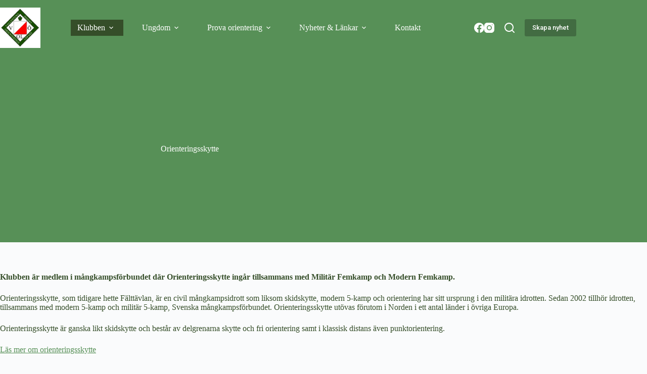

--- FILE ---
content_type: text/html; charset=UTF-8
request_url: https://vallentunaosseby.se/orienteringsskytte/
body_size: 15178
content:
<!doctype html>
<html lang="sv-SE">
<head>
	
	<meta charset="UTF-8">
	<meta name="viewport" content="width=device-width, initial-scale=1, maximum-scale=5, viewport-fit=cover">
	<link rel="profile" href="https://gmpg.org/xfn/11">

	<title>Orienteringsskytte &#8211; vallentunaosseby.se</title>
<meta name='robots' content='max-image-preview:large' />
<link href='//hb.wpmucdn.com' rel='preconnect' />
<link rel="alternate" type="application/rss+xml" title="vallentunaosseby.se &raquo; Webbflöde" href="https://vallentunaosseby.se/feed/" />
<link rel="alternate" type="application/rss+xml" title="vallentunaosseby.se &raquo; Kommentarsflöde" href="https://vallentunaosseby.se/comments/feed/" />
<link rel="alternate" type="text/calendar" title="vallentunaosseby.se &raquo; iCal-flöde" href="https://vallentunaosseby.se/events/?ical=1" />
<link rel="alternate" title="oEmbed (JSON)" type="application/json+oembed" href="https://vallentunaosseby.se/wp-json/oembed/1.0/embed?url=https%3A%2F%2Fvallentunaosseby.se%2Forienteringsskytte%2F" />
<link rel="alternate" title="oEmbed (XML)" type="text/xml+oembed" href="https://vallentunaosseby.se/wp-json/oembed/1.0/embed?url=https%3A%2F%2Fvallentunaosseby.se%2Forienteringsskytte%2F&#038;format=xml" />
		<style>
			.lazyload,
			.lazyloading {
				max-width: 100%;
			}
		</style>
		<style id='wp-img-auto-sizes-contain-inline-css'>
img:is([sizes=auto i],[sizes^="auto," i]){contain-intrinsic-size:3000px 1500px}
/*# sourceURL=wp-img-auto-sizes-contain-inline-css */
</style>
<link rel='stylesheet' id='blocksy-dynamic-global-css' href='https://vallentunaosseby.se/wp-content/uploads/blocksy/css/global.css?ver=93875' media='all' />
<link rel='stylesheet' id='wp-block-library-css' href='https://vallentunaosseby.se/wp-includes/css/dist/block-library/style.min.css?ver=6.9' media='all' />
<style id='global-styles-inline-css'>
:root{--wp--preset--aspect-ratio--square: 1;--wp--preset--aspect-ratio--4-3: 4/3;--wp--preset--aspect-ratio--3-4: 3/4;--wp--preset--aspect-ratio--3-2: 3/2;--wp--preset--aspect-ratio--2-3: 2/3;--wp--preset--aspect-ratio--16-9: 16/9;--wp--preset--aspect-ratio--9-16: 9/16;--wp--preset--color--black: #000000;--wp--preset--color--cyan-bluish-gray: #abb8c3;--wp--preset--color--white: #ffffff;--wp--preset--color--pale-pink: #f78da7;--wp--preset--color--vivid-red: #cf2e2e;--wp--preset--color--luminous-vivid-orange: #ff6900;--wp--preset--color--luminous-vivid-amber: #fcb900;--wp--preset--color--light-green-cyan: #7bdcb5;--wp--preset--color--vivid-green-cyan: #00d084;--wp--preset--color--pale-cyan-blue: #8ed1fc;--wp--preset--color--vivid-cyan-blue: #0693e3;--wp--preset--color--vivid-purple: #9b51e0;--wp--preset--color--palette-color-1: var(--theme-palette-color-1, #579057);--wp--preset--color--palette-color-2: var(--theme-palette-color-2, #fa2d0e);--wp--preset--color--palette-color-3: var(--theme-palette-color-3, #354e29);--wp--preset--color--palette-color-4: var(--theme-palette-color-4, #192a3d);--wp--preset--color--palette-color-5: var(--theme-palette-color-5, #e1e8ed);--wp--preset--color--palette-color-6: var(--theme-palette-color-6, #f2f5f7);--wp--preset--color--palette-color-7: var(--theme-palette-color-7, #FAFBFC);--wp--preset--color--palette-color-8: var(--theme-palette-color-8, #ffffff);--wp--preset--gradient--vivid-cyan-blue-to-vivid-purple: linear-gradient(135deg,rgb(6,147,227) 0%,rgb(155,81,224) 100%);--wp--preset--gradient--light-green-cyan-to-vivid-green-cyan: linear-gradient(135deg,rgb(122,220,180) 0%,rgb(0,208,130) 100%);--wp--preset--gradient--luminous-vivid-amber-to-luminous-vivid-orange: linear-gradient(135deg,rgb(252,185,0) 0%,rgb(255,105,0) 100%);--wp--preset--gradient--luminous-vivid-orange-to-vivid-red: linear-gradient(135deg,rgb(255,105,0) 0%,rgb(207,46,46) 100%);--wp--preset--gradient--very-light-gray-to-cyan-bluish-gray: linear-gradient(135deg,rgb(238,238,238) 0%,rgb(169,184,195) 100%);--wp--preset--gradient--cool-to-warm-spectrum: linear-gradient(135deg,rgb(74,234,220) 0%,rgb(151,120,209) 20%,rgb(207,42,186) 40%,rgb(238,44,130) 60%,rgb(251,105,98) 80%,rgb(254,248,76) 100%);--wp--preset--gradient--blush-light-purple: linear-gradient(135deg,rgb(255,206,236) 0%,rgb(152,150,240) 100%);--wp--preset--gradient--blush-bordeaux: linear-gradient(135deg,rgb(254,205,165) 0%,rgb(254,45,45) 50%,rgb(107,0,62) 100%);--wp--preset--gradient--luminous-dusk: linear-gradient(135deg,rgb(255,203,112) 0%,rgb(199,81,192) 50%,rgb(65,88,208) 100%);--wp--preset--gradient--pale-ocean: linear-gradient(135deg,rgb(255,245,203) 0%,rgb(182,227,212) 50%,rgb(51,167,181) 100%);--wp--preset--gradient--electric-grass: linear-gradient(135deg,rgb(202,248,128) 0%,rgb(113,206,126) 100%);--wp--preset--gradient--midnight: linear-gradient(135deg,rgb(2,3,129) 0%,rgb(40,116,252) 100%);--wp--preset--gradient--juicy-peach: linear-gradient(to right, #ffecd2 0%, #fcb69f 100%);--wp--preset--gradient--young-passion: linear-gradient(to right, #ff8177 0%, #ff867a 0%, #ff8c7f 21%, #f99185 52%, #cf556c 78%, #b12a5b 100%);--wp--preset--gradient--true-sunset: linear-gradient(to right, #fa709a 0%, #fee140 100%);--wp--preset--gradient--morpheus-den: linear-gradient(to top, #30cfd0 0%, #330867 100%);--wp--preset--gradient--plum-plate: linear-gradient(135deg, #667eea 0%, #764ba2 100%);--wp--preset--gradient--aqua-splash: linear-gradient(15deg, #13547a 0%, #80d0c7 100%);--wp--preset--gradient--love-kiss: linear-gradient(to top, #ff0844 0%, #ffb199 100%);--wp--preset--gradient--new-retrowave: linear-gradient(to top, #3b41c5 0%, #a981bb 49%, #ffc8a9 100%);--wp--preset--gradient--plum-bath: linear-gradient(to top, #cc208e 0%, #6713d2 100%);--wp--preset--gradient--high-flight: linear-gradient(to right, #0acffe 0%, #495aff 100%);--wp--preset--gradient--teen-party: linear-gradient(-225deg, #FF057C 0%, #8D0B93 50%, #321575 100%);--wp--preset--gradient--fabled-sunset: linear-gradient(-225deg, #231557 0%, #44107A 29%, #FF1361 67%, #FFF800 100%);--wp--preset--gradient--arielle-smile: radial-gradient(circle 248px at center, #16d9e3 0%, #30c7ec 47%, #46aef7 100%);--wp--preset--gradient--itmeo-branding: linear-gradient(180deg, #2af598 0%, #009efd 100%);--wp--preset--gradient--deep-blue: linear-gradient(to right, #6a11cb 0%, #2575fc 100%);--wp--preset--gradient--strong-bliss: linear-gradient(to right, #f78ca0 0%, #f9748f 19%, #fd868c 60%, #fe9a8b 100%);--wp--preset--gradient--sweet-period: linear-gradient(to top, #3f51b1 0%, #5a55ae 13%, #7b5fac 25%, #8f6aae 38%, #a86aa4 50%, #cc6b8e 62%, #f18271 75%, #f3a469 87%, #f7c978 100%);--wp--preset--gradient--purple-division: linear-gradient(to top, #7028e4 0%, #e5b2ca 100%);--wp--preset--gradient--cold-evening: linear-gradient(to top, #0c3483 0%, #a2b6df 100%, #6b8cce 100%, #a2b6df 100%);--wp--preset--gradient--mountain-rock: linear-gradient(to right, #868f96 0%, #596164 100%);--wp--preset--gradient--desert-hump: linear-gradient(to top, #c79081 0%, #dfa579 100%);--wp--preset--gradient--ethernal-constance: linear-gradient(to top, #09203f 0%, #537895 100%);--wp--preset--gradient--happy-memories: linear-gradient(-60deg, #ff5858 0%, #f09819 100%);--wp--preset--gradient--grown-early: linear-gradient(to top, #0ba360 0%, #3cba92 100%);--wp--preset--gradient--morning-salad: linear-gradient(-225deg, #B7F8DB 0%, #50A7C2 100%);--wp--preset--gradient--night-call: linear-gradient(-225deg, #AC32E4 0%, #7918F2 48%, #4801FF 100%);--wp--preset--gradient--mind-crawl: linear-gradient(-225deg, #473B7B 0%, #3584A7 51%, #30D2BE 100%);--wp--preset--gradient--angel-care: linear-gradient(-225deg, #FFE29F 0%, #FFA99F 48%, #FF719A 100%);--wp--preset--gradient--juicy-cake: linear-gradient(to top, #e14fad 0%, #f9d423 100%);--wp--preset--gradient--rich-metal: linear-gradient(to right, #d7d2cc 0%, #304352 100%);--wp--preset--gradient--mole-hall: linear-gradient(-20deg, #616161 0%, #9bc5c3 100%);--wp--preset--gradient--cloudy-knoxville: linear-gradient(120deg, #fdfbfb 0%, #ebedee 100%);--wp--preset--gradient--soft-grass: linear-gradient(to top, #c1dfc4 0%, #deecdd 100%);--wp--preset--gradient--saint-petersburg: linear-gradient(135deg, #f5f7fa 0%, #c3cfe2 100%);--wp--preset--gradient--everlasting-sky: linear-gradient(135deg, #fdfcfb 0%, #e2d1c3 100%);--wp--preset--gradient--kind-steel: linear-gradient(-20deg, #e9defa 0%, #fbfcdb 100%);--wp--preset--gradient--over-sun: linear-gradient(60deg, #abecd6 0%, #fbed96 100%);--wp--preset--gradient--premium-white: linear-gradient(to top, #d5d4d0 0%, #d5d4d0 1%, #eeeeec 31%, #efeeec 75%, #e9e9e7 100%);--wp--preset--gradient--clean-mirror: linear-gradient(45deg, #93a5cf 0%, #e4efe9 100%);--wp--preset--gradient--wild-apple: linear-gradient(to top, #d299c2 0%, #fef9d7 100%);--wp--preset--gradient--snow-again: linear-gradient(to top, #e6e9f0 0%, #eef1f5 100%);--wp--preset--gradient--confident-cloud: linear-gradient(to top, #dad4ec 0%, #dad4ec 1%, #f3e7e9 100%);--wp--preset--gradient--glass-water: linear-gradient(to top, #dfe9f3 0%, white 100%);--wp--preset--gradient--perfect-white: linear-gradient(-225deg, #E3FDF5 0%, #FFE6FA 100%);--wp--preset--font-size--small: 13px;--wp--preset--font-size--medium: 20px;--wp--preset--font-size--large: clamp(22px, 1.375rem + ((1vw - 3.2px) * 0.625), 30px);--wp--preset--font-size--x-large: clamp(30px, 1.875rem + ((1vw - 3.2px) * 1.563), 50px);--wp--preset--font-size--xx-large: clamp(45px, 2.813rem + ((1vw - 3.2px) * 2.734), 80px);--wp--preset--spacing--20: 0.44rem;--wp--preset--spacing--30: 0.67rem;--wp--preset--spacing--40: 1rem;--wp--preset--spacing--50: 1.5rem;--wp--preset--spacing--60: 2.25rem;--wp--preset--spacing--70: 3.38rem;--wp--preset--spacing--80: 5.06rem;--wp--preset--shadow--natural: 6px 6px 9px rgba(0, 0, 0, 0.2);--wp--preset--shadow--deep: 12px 12px 50px rgba(0, 0, 0, 0.4);--wp--preset--shadow--sharp: 6px 6px 0px rgba(0, 0, 0, 0.2);--wp--preset--shadow--outlined: 6px 6px 0px -3px rgb(255, 255, 255), 6px 6px rgb(0, 0, 0);--wp--preset--shadow--crisp: 6px 6px 0px rgb(0, 0, 0);}:root { --wp--style--global--content-size: var(--theme-block-max-width);--wp--style--global--wide-size: var(--theme-block-wide-max-width); }:where(body) { margin: 0; }.wp-site-blocks > .alignleft { float: left; margin-right: 2em; }.wp-site-blocks > .alignright { float: right; margin-left: 2em; }.wp-site-blocks > .aligncenter { justify-content: center; margin-left: auto; margin-right: auto; }:where(.wp-site-blocks) > * { margin-block-start: var(--theme-content-spacing); margin-block-end: 0; }:where(.wp-site-blocks) > :first-child { margin-block-start: 0; }:where(.wp-site-blocks) > :last-child { margin-block-end: 0; }:root { --wp--style--block-gap: var(--theme-content-spacing); }:root :where(.is-layout-flow) > :first-child{margin-block-start: 0;}:root :where(.is-layout-flow) > :last-child{margin-block-end: 0;}:root :where(.is-layout-flow) > *{margin-block-start: var(--theme-content-spacing);margin-block-end: 0;}:root :where(.is-layout-constrained) > :first-child{margin-block-start: 0;}:root :where(.is-layout-constrained) > :last-child{margin-block-end: 0;}:root :where(.is-layout-constrained) > *{margin-block-start: var(--theme-content-spacing);margin-block-end: 0;}:root :where(.is-layout-flex){gap: var(--theme-content-spacing);}:root :where(.is-layout-grid){gap: var(--theme-content-spacing);}.is-layout-flow > .alignleft{float: left;margin-inline-start: 0;margin-inline-end: 2em;}.is-layout-flow > .alignright{float: right;margin-inline-start: 2em;margin-inline-end: 0;}.is-layout-flow > .aligncenter{margin-left: auto !important;margin-right: auto !important;}.is-layout-constrained > .alignleft{float: left;margin-inline-start: 0;margin-inline-end: 2em;}.is-layout-constrained > .alignright{float: right;margin-inline-start: 2em;margin-inline-end: 0;}.is-layout-constrained > .aligncenter{margin-left: auto !important;margin-right: auto !important;}.is-layout-constrained > :where(:not(.alignleft):not(.alignright):not(.alignfull)){max-width: var(--wp--style--global--content-size);margin-left: auto !important;margin-right: auto !important;}.is-layout-constrained > .alignwide{max-width: var(--wp--style--global--wide-size);}body .is-layout-flex{display: flex;}.is-layout-flex{flex-wrap: wrap;align-items: center;}.is-layout-flex > :is(*, div){margin: 0;}body .is-layout-grid{display: grid;}.is-layout-grid > :is(*, div){margin: 0;}body{padding-top: 0px;padding-right: 0px;padding-bottom: 0px;padding-left: 0px;}:root :where(.wp-element-button, .wp-block-button__link){font-style: inherit;font-weight: inherit;letter-spacing: inherit;text-transform: inherit;}.has-black-color{color: var(--wp--preset--color--black) !important;}.has-cyan-bluish-gray-color{color: var(--wp--preset--color--cyan-bluish-gray) !important;}.has-white-color{color: var(--wp--preset--color--white) !important;}.has-pale-pink-color{color: var(--wp--preset--color--pale-pink) !important;}.has-vivid-red-color{color: var(--wp--preset--color--vivid-red) !important;}.has-luminous-vivid-orange-color{color: var(--wp--preset--color--luminous-vivid-orange) !important;}.has-luminous-vivid-amber-color{color: var(--wp--preset--color--luminous-vivid-amber) !important;}.has-light-green-cyan-color{color: var(--wp--preset--color--light-green-cyan) !important;}.has-vivid-green-cyan-color{color: var(--wp--preset--color--vivid-green-cyan) !important;}.has-pale-cyan-blue-color{color: var(--wp--preset--color--pale-cyan-blue) !important;}.has-vivid-cyan-blue-color{color: var(--wp--preset--color--vivid-cyan-blue) !important;}.has-vivid-purple-color{color: var(--wp--preset--color--vivid-purple) !important;}.has-palette-color-1-color{color: var(--wp--preset--color--palette-color-1) !important;}.has-palette-color-2-color{color: var(--wp--preset--color--palette-color-2) !important;}.has-palette-color-3-color{color: var(--wp--preset--color--palette-color-3) !important;}.has-palette-color-4-color{color: var(--wp--preset--color--palette-color-4) !important;}.has-palette-color-5-color{color: var(--wp--preset--color--palette-color-5) !important;}.has-palette-color-6-color{color: var(--wp--preset--color--palette-color-6) !important;}.has-palette-color-7-color{color: var(--wp--preset--color--palette-color-7) !important;}.has-palette-color-8-color{color: var(--wp--preset--color--palette-color-8) !important;}.has-black-background-color{background-color: var(--wp--preset--color--black) !important;}.has-cyan-bluish-gray-background-color{background-color: var(--wp--preset--color--cyan-bluish-gray) !important;}.has-white-background-color{background-color: var(--wp--preset--color--white) !important;}.has-pale-pink-background-color{background-color: var(--wp--preset--color--pale-pink) !important;}.has-vivid-red-background-color{background-color: var(--wp--preset--color--vivid-red) !important;}.has-luminous-vivid-orange-background-color{background-color: var(--wp--preset--color--luminous-vivid-orange) !important;}.has-luminous-vivid-amber-background-color{background-color: var(--wp--preset--color--luminous-vivid-amber) !important;}.has-light-green-cyan-background-color{background-color: var(--wp--preset--color--light-green-cyan) !important;}.has-vivid-green-cyan-background-color{background-color: var(--wp--preset--color--vivid-green-cyan) !important;}.has-pale-cyan-blue-background-color{background-color: var(--wp--preset--color--pale-cyan-blue) !important;}.has-vivid-cyan-blue-background-color{background-color: var(--wp--preset--color--vivid-cyan-blue) !important;}.has-vivid-purple-background-color{background-color: var(--wp--preset--color--vivid-purple) !important;}.has-palette-color-1-background-color{background-color: var(--wp--preset--color--palette-color-1) !important;}.has-palette-color-2-background-color{background-color: var(--wp--preset--color--palette-color-2) !important;}.has-palette-color-3-background-color{background-color: var(--wp--preset--color--palette-color-3) !important;}.has-palette-color-4-background-color{background-color: var(--wp--preset--color--palette-color-4) !important;}.has-palette-color-5-background-color{background-color: var(--wp--preset--color--palette-color-5) !important;}.has-palette-color-6-background-color{background-color: var(--wp--preset--color--palette-color-6) !important;}.has-palette-color-7-background-color{background-color: var(--wp--preset--color--palette-color-7) !important;}.has-palette-color-8-background-color{background-color: var(--wp--preset--color--palette-color-8) !important;}.has-black-border-color{border-color: var(--wp--preset--color--black) !important;}.has-cyan-bluish-gray-border-color{border-color: var(--wp--preset--color--cyan-bluish-gray) !important;}.has-white-border-color{border-color: var(--wp--preset--color--white) !important;}.has-pale-pink-border-color{border-color: var(--wp--preset--color--pale-pink) !important;}.has-vivid-red-border-color{border-color: var(--wp--preset--color--vivid-red) !important;}.has-luminous-vivid-orange-border-color{border-color: var(--wp--preset--color--luminous-vivid-orange) !important;}.has-luminous-vivid-amber-border-color{border-color: var(--wp--preset--color--luminous-vivid-amber) !important;}.has-light-green-cyan-border-color{border-color: var(--wp--preset--color--light-green-cyan) !important;}.has-vivid-green-cyan-border-color{border-color: var(--wp--preset--color--vivid-green-cyan) !important;}.has-pale-cyan-blue-border-color{border-color: var(--wp--preset--color--pale-cyan-blue) !important;}.has-vivid-cyan-blue-border-color{border-color: var(--wp--preset--color--vivid-cyan-blue) !important;}.has-vivid-purple-border-color{border-color: var(--wp--preset--color--vivid-purple) !important;}.has-palette-color-1-border-color{border-color: var(--wp--preset--color--palette-color-1) !important;}.has-palette-color-2-border-color{border-color: var(--wp--preset--color--palette-color-2) !important;}.has-palette-color-3-border-color{border-color: var(--wp--preset--color--palette-color-3) !important;}.has-palette-color-4-border-color{border-color: var(--wp--preset--color--palette-color-4) !important;}.has-palette-color-5-border-color{border-color: var(--wp--preset--color--palette-color-5) !important;}.has-palette-color-6-border-color{border-color: var(--wp--preset--color--palette-color-6) !important;}.has-palette-color-7-border-color{border-color: var(--wp--preset--color--palette-color-7) !important;}.has-palette-color-8-border-color{border-color: var(--wp--preset--color--palette-color-8) !important;}.has-vivid-cyan-blue-to-vivid-purple-gradient-background{background: var(--wp--preset--gradient--vivid-cyan-blue-to-vivid-purple) !important;}.has-light-green-cyan-to-vivid-green-cyan-gradient-background{background: var(--wp--preset--gradient--light-green-cyan-to-vivid-green-cyan) !important;}.has-luminous-vivid-amber-to-luminous-vivid-orange-gradient-background{background: var(--wp--preset--gradient--luminous-vivid-amber-to-luminous-vivid-orange) !important;}.has-luminous-vivid-orange-to-vivid-red-gradient-background{background: var(--wp--preset--gradient--luminous-vivid-orange-to-vivid-red) !important;}.has-very-light-gray-to-cyan-bluish-gray-gradient-background{background: var(--wp--preset--gradient--very-light-gray-to-cyan-bluish-gray) !important;}.has-cool-to-warm-spectrum-gradient-background{background: var(--wp--preset--gradient--cool-to-warm-spectrum) !important;}.has-blush-light-purple-gradient-background{background: var(--wp--preset--gradient--blush-light-purple) !important;}.has-blush-bordeaux-gradient-background{background: var(--wp--preset--gradient--blush-bordeaux) !important;}.has-luminous-dusk-gradient-background{background: var(--wp--preset--gradient--luminous-dusk) !important;}.has-pale-ocean-gradient-background{background: var(--wp--preset--gradient--pale-ocean) !important;}.has-electric-grass-gradient-background{background: var(--wp--preset--gradient--electric-grass) !important;}.has-midnight-gradient-background{background: var(--wp--preset--gradient--midnight) !important;}.has-juicy-peach-gradient-background{background: var(--wp--preset--gradient--juicy-peach) !important;}.has-young-passion-gradient-background{background: var(--wp--preset--gradient--young-passion) !important;}.has-true-sunset-gradient-background{background: var(--wp--preset--gradient--true-sunset) !important;}.has-morpheus-den-gradient-background{background: var(--wp--preset--gradient--morpheus-den) !important;}.has-plum-plate-gradient-background{background: var(--wp--preset--gradient--plum-plate) !important;}.has-aqua-splash-gradient-background{background: var(--wp--preset--gradient--aqua-splash) !important;}.has-love-kiss-gradient-background{background: var(--wp--preset--gradient--love-kiss) !important;}.has-new-retrowave-gradient-background{background: var(--wp--preset--gradient--new-retrowave) !important;}.has-plum-bath-gradient-background{background: var(--wp--preset--gradient--plum-bath) !important;}.has-high-flight-gradient-background{background: var(--wp--preset--gradient--high-flight) !important;}.has-teen-party-gradient-background{background: var(--wp--preset--gradient--teen-party) !important;}.has-fabled-sunset-gradient-background{background: var(--wp--preset--gradient--fabled-sunset) !important;}.has-arielle-smile-gradient-background{background: var(--wp--preset--gradient--arielle-smile) !important;}.has-itmeo-branding-gradient-background{background: var(--wp--preset--gradient--itmeo-branding) !important;}.has-deep-blue-gradient-background{background: var(--wp--preset--gradient--deep-blue) !important;}.has-strong-bliss-gradient-background{background: var(--wp--preset--gradient--strong-bliss) !important;}.has-sweet-period-gradient-background{background: var(--wp--preset--gradient--sweet-period) !important;}.has-purple-division-gradient-background{background: var(--wp--preset--gradient--purple-division) !important;}.has-cold-evening-gradient-background{background: var(--wp--preset--gradient--cold-evening) !important;}.has-mountain-rock-gradient-background{background: var(--wp--preset--gradient--mountain-rock) !important;}.has-desert-hump-gradient-background{background: var(--wp--preset--gradient--desert-hump) !important;}.has-ethernal-constance-gradient-background{background: var(--wp--preset--gradient--ethernal-constance) !important;}.has-happy-memories-gradient-background{background: var(--wp--preset--gradient--happy-memories) !important;}.has-grown-early-gradient-background{background: var(--wp--preset--gradient--grown-early) !important;}.has-morning-salad-gradient-background{background: var(--wp--preset--gradient--morning-salad) !important;}.has-night-call-gradient-background{background: var(--wp--preset--gradient--night-call) !important;}.has-mind-crawl-gradient-background{background: var(--wp--preset--gradient--mind-crawl) !important;}.has-angel-care-gradient-background{background: var(--wp--preset--gradient--angel-care) !important;}.has-juicy-cake-gradient-background{background: var(--wp--preset--gradient--juicy-cake) !important;}.has-rich-metal-gradient-background{background: var(--wp--preset--gradient--rich-metal) !important;}.has-mole-hall-gradient-background{background: var(--wp--preset--gradient--mole-hall) !important;}.has-cloudy-knoxville-gradient-background{background: var(--wp--preset--gradient--cloudy-knoxville) !important;}.has-soft-grass-gradient-background{background: var(--wp--preset--gradient--soft-grass) !important;}.has-saint-petersburg-gradient-background{background: var(--wp--preset--gradient--saint-petersburg) !important;}.has-everlasting-sky-gradient-background{background: var(--wp--preset--gradient--everlasting-sky) !important;}.has-kind-steel-gradient-background{background: var(--wp--preset--gradient--kind-steel) !important;}.has-over-sun-gradient-background{background: var(--wp--preset--gradient--over-sun) !important;}.has-premium-white-gradient-background{background: var(--wp--preset--gradient--premium-white) !important;}.has-clean-mirror-gradient-background{background: var(--wp--preset--gradient--clean-mirror) !important;}.has-wild-apple-gradient-background{background: var(--wp--preset--gradient--wild-apple) !important;}.has-snow-again-gradient-background{background: var(--wp--preset--gradient--snow-again) !important;}.has-confident-cloud-gradient-background{background: var(--wp--preset--gradient--confident-cloud) !important;}.has-glass-water-gradient-background{background: var(--wp--preset--gradient--glass-water) !important;}.has-perfect-white-gradient-background{background: var(--wp--preset--gradient--perfect-white) !important;}.has-small-font-size{font-size: var(--wp--preset--font-size--small) !important;}.has-medium-font-size{font-size: var(--wp--preset--font-size--medium) !important;}.has-large-font-size{font-size: var(--wp--preset--font-size--large) !important;}.has-x-large-font-size{font-size: var(--wp--preset--font-size--x-large) !important;}.has-xx-large-font-size{font-size: var(--wp--preset--font-size--xx-large) !important;}
:root :where(.wp-block-pullquote){font-size: clamp(0.984em, 0.984rem + ((1vw - 0.2em) * 0.645), 1.5em);line-height: 1.6;}
/*# sourceURL=global-styles-inline-css */
</style>
<style id='wpxpo-global-style-inline-css'>
:root { --preset-color1: #037fff --preset-color2: #026fe0 --preset-color3: #071323 --preset-color4: #132133 --preset-color5: #34495e --preset-color6: #787676 --preset-color7: #f0f2f3 --preset-color8: #f8f9fa --preset-color9: #ffffff }
/*# sourceURL=wpxpo-global-style-inline-css */
</style>
<style id='ultp-preset-colors-style-inline-css'>
:root { --postx_preset_Base_1_color: #f4f4ff; --postx_preset_Base_2_color: #dddff8; --postx_preset_Base_3_color: #B4B4D6; --postx_preset_Primary_color: #3323f0; --postx_preset_Secondary_color: #4a5fff; --postx_preset_Tertiary_color: #FFFFFF; --postx_preset_Contrast_3_color: #545472; --postx_preset_Contrast_2_color: #262657; --postx_preset_Contrast_1_color: #10102e; --postx_preset_Over_Primary_color: #ffffff;  }
/*# sourceURL=ultp-preset-colors-style-inline-css */
</style>
<style id='ultp-preset-gradient-style-inline-css'>
:root { --postx_preset_Primary_to_Secondary_to_Right_gradient: linear-gradient(90deg, var(--postx_preset_Primary_color) 0%, var(--postx_preset_Secondary_color) 100%); --postx_preset_Primary_to_Secondary_to_Bottom_gradient: linear-gradient(180deg, var(--postx_preset_Primary_color) 0%, var(--postx_preset_Secondary_color) 100%); --postx_preset_Secondary_to_Primary_to_Right_gradient: linear-gradient(90deg, var(--postx_preset_Secondary_color) 0%, var(--postx_preset_Primary_color) 100%); --postx_preset_Secondary_to_Primary_to_Bottom_gradient: linear-gradient(180deg, var(--postx_preset_Secondary_color) 0%, var(--postx_preset_Primary_color) 100%); --postx_preset_Cold_Evening_gradient: linear-gradient(0deg, rgb(12, 52, 131) 0%, rgb(162, 182, 223) 100%, rgb(107, 140, 206) 100%, rgb(162, 182, 223) 100%); --postx_preset_Purple_Division_gradient: linear-gradient(0deg, rgb(112, 40, 228) 0%, rgb(229, 178, 202) 100%); --postx_preset_Over_Sun_gradient: linear-gradient(60deg, rgb(171, 236, 214) 0%, rgb(251, 237, 150) 100%); --postx_preset_Morning_Salad_gradient: linear-gradient(-255deg, rgb(183, 248, 219) 0%, rgb(80, 167, 194) 100%); --postx_preset_Fabled_Sunset_gradient: linear-gradient(-270deg, rgb(35, 21, 87) 0%, rgb(68, 16, 122) 29%, rgb(255, 19, 97) 67%, rgb(255, 248, 0) 100%);  }
/*# sourceURL=ultp-preset-gradient-style-inline-css */
</style>
<style id='ultp-preset-typo-style-inline-css'>
@import url('https://fonts.googleapis.com/css?family=Roboto:100,100i,300,300i,400,400i,500,500i,700,700i,900,900i'); :root { --postx_preset_Heading_typo_font_family: Roboto; --postx_preset_Heading_typo_font_family_type: sans-serif; --postx_preset_Heading_typo_font_weight: 600; --postx_preset_Heading_typo_text_transform: capitalize; --postx_preset_Body_and_Others_typo_font_family: Roboto; --postx_preset_Body_and_Others_typo_font_family_type: sans-serif; --postx_preset_Body_and_Others_typo_font_weight: 400; --postx_preset_Body_and_Others_typo_text_transform: lowercase; --postx_preset_body_typo_font_size_lg: 16px; --postx_preset_paragraph_1_typo_font_size_lg: 12px; --postx_preset_paragraph_2_typo_font_size_lg: 12px; --postx_preset_paragraph_3_typo_font_size_lg: 12px; --postx_preset_heading_h1_typo_font_size_lg: 42px; --postx_preset_heading_h2_typo_font_size_lg: 36px; --postx_preset_heading_h3_typo_font_size_lg: 30px; --postx_preset_heading_h4_typo_font_size_lg: 24px; --postx_preset_heading_h5_typo_font_size_lg: 20px; --postx_preset_heading_h6_typo_font_size_lg: 16px; }
/*# sourceURL=ultp-preset-typo-style-inline-css */
</style>
<link rel='stylesheet' id='ct-main-styles-css' href='https://vallentunaosseby.se/wp-content/themes/blocksy/static/bundle/main.min.css?ver=2.1.25' media='all' />
<link rel='stylesheet' id='ct-page-title-styles-css' href='https://vallentunaosseby.se/wp-content/themes/blocksy/static/bundle/page-title.min.css?ver=2.1.25' media='all' />
<link rel='stylesheet' id='ct-tribe-events-styles-css' href='https://vallentunaosseby.se/wp-content/themes/blocksy/static/bundle/tribe-events.min.css?ver=2.1.25' media='all' />
<link rel='stylesheet' id='blocksy-ext-mega-menu-styles-css' href='https://vallentunaosseby.se/wp-content/plugins/blocksy-companion-pro/framework/premium/extensions/mega-menu/static/bundle/main.min.css?ver=2.1.25' media='all' />
<style id='kadence-blocks-global-variables-inline-css'>
:root {--global-kb-font-size-sm:clamp(0.8rem, 0.73rem + 0.217vw, 0.9rem);--global-kb-font-size-md:clamp(1.1rem, 0.995rem + 0.326vw, 1.25rem);--global-kb-font-size-lg:clamp(1.75rem, 1.576rem + 0.543vw, 2rem);--global-kb-font-size-xl:clamp(2.25rem, 1.728rem + 1.63vw, 3rem);--global-kb-font-size-xxl:clamp(2.5rem, 1.456rem + 3.26vw, 4rem);--global-kb-font-size-xxxl:clamp(2.75rem, 0.489rem + 7.065vw, 6rem);}:root {--global-palette1: #3182CE;--global-palette2: #2B6CB0;--global-palette3: #1A202C;--global-palette4: #2D3748;--global-palette5: #4A5568;--global-palette6: #718096;--global-palette7: #EDF2F7;--global-palette8: #F7FAFC;--global-palette9: #ffffff;}
/*# sourceURL=kadence-blocks-global-variables-inline-css */
</style>
<script src="https://vallentunaosseby.se/wp-includes/js/jquery/jquery.min.js?ver=3.7.1" id="jquery-core-js"></script>
<script src="https://vallentunaosseby.se/wp-includes/js/jquery/jquery-migrate.min.js?ver=3.4.1" id="jquery-migrate-js"></script>
<link rel="https://api.w.org/" href="https://vallentunaosseby.se/wp-json/" /><link rel="alternate" title="JSON" type="application/json" href="https://vallentunaosseby.se/wp-json/wp/v2/pages/89" /><link rel="EditURI" type="application/rsd+xml" title="RSD" href="https://vallentunaosseby.se/xmlrpc.php?rsd" />
<meta name="generator" content="WordPress 6.9" />
<link rel="canonical" href="https://vallentunaosseby.se/orienteringsskytte/" />
<link rel='shortlink' href='https://vallentunaosseby.se/?p=89' />
<meta name="tec-api-version" content="v1"><meta name="tec-api-origin" content="https://vallentunaosseby.se"><link rel="alternate" href="https://vallentunaosseby.se/wp-json/tribe/events/v1/" />		<script>
			document.documentElement.className = document.documentElement.className.replace('no-js', 'js');
		</script>
				<style>
			.no-js img.lazyload {
				display: none;
			}

			figure.wp-block-image img.lazyloading {
				min-width: 150px;
			}

			.lazyload,
			.lazyloading {
				--smush-placeholder-width: 100px;
				--smush-placeholder-aspect-ratio: 1/1;
				width: var(--smush-image-width, var(--smush-placeholder-width)) !important;
				aspect-ratio: var(--smush-image-aspect-ratio, var(--smush-placeholder-aspect-ratio)) !important;
			}

						.lazyload, .lazyloading {
				opacity: 0;
			}

			.lazyloaded {
				opacity: 1;
				transition: opacity 400ms;
				transition-delay: 0ms;
			}

					</style>
		<noscript><link rel='stylesheet' href='https://vallentunaosseby.se/wp-content/themes/blocksy/static/bundle/no-scripts.min.css' type='text/css'></noscript>
<link rel="icon" href="https://vallentunaosseby.se/wp-content/uploads/2022/12/cropped-vool-logga-favicon-32x32.jpg" sizes="32x32" />
<link rel="icon" href="https://vallentunaosseby.se/wp-content/uploads/2022/12/cropped-vool-logga-favicon-192x192.jpg" sizes="192x192" />
<link rel="apple-touch-icon" href="https://vallentunaosseby.se/wp-content/uploads/2022/12/cropped-vool-logga-favicon-180x180.jpg" />
<meta name="msapplication-TileImage" content="https://vallentunaosseby.se/wp-content/uploads/2022/12/cropped-vool-logga-favicon-270x270.jpg" />
		<style id="wp-custom-css">
			.ct-header-text a {
	--textDecoration: none !important;
}		</style>
			</head>


<body class="wp-singular page-template-default page page-id-89 wp-custom-logo wp-embed-responsive wp-theme-blocksy postx-page tribe-no-js page-template-blocksy" data-link="type-2" data-prefix="single_page" data-header="type-1:sticky" data-footer="type-1" itemscope="itemscope" itemtype="https://schema.org/WebPage">

<a class="skip-link screen-reader-text" href="#main">Hoppa till innehåll</a><div class="ct-drawer-canvas" data-location="start">
		<div id="search-modal" class="ct-panel" data-behaviour="modal" role="dialog" aria-label="Modalt sökfönster" inert>
			<div class="ct-panel-actions">
				<button class="ct-toggle-close" data-type="type-1" aria-label="Stäng modalfönstret för sökning">
					<svg class="ct-icon" width="12" height="12" viewBox="0 0 15 15"><path d="M1 15a1 1 0 01-.71-.29 1 1 0 010-1.41l5.8-5.8-5.8-5.8A1 1 0 011.7.29l5.8 5.8 5.8-5.8a1 1 0 011.41 1.41l-5.8 5.8 5.8 5.8a1 1 0 01-1.41 1.41l-5.8-5.8-5.8 5.8A1 1 0 011 15z"/></svg>				</button>
			</div>

			<div class="ct-panel-content">
				

<form role="search" method="get" class="ct-search-form"  action="https://vallentunaosseby.se/" aria-haspopup="listbox" data-live-results="thumbs">

	<input
		type="search" class="modal-field"		placeholder="Sök"
		value=""
		name="s"
		autocomplete="off"
		title="Sök efter …"
		aria-label="Sök efter …"
			>

	<div class="ct-search-form-controls">
		
		<button type="submit" class="wp-element-button" data-button="icon" aria-label="Sökknapp">
			<svg class="ct-icon ct-search-button-content" aria-hidden="true" width="15" height="15" viewBox="0 0 15 15"><path d="M14.8,13.7L12,11c0.9-1.2,1.5-2.6,1.5-4.2c0-3.7-3-6.8-6.8-6.8S0,3,0,6.8s3,6.8,6.8,6.8c1.6,0,3.1-0.6,4.2-1.5l2.8,2.8c0.1,0.1,0.3,0.2,0.5,0.2s0.4-0.1,0.5-0.2C15.1,14.5,15.1,14,14.8,13.7z M1.5,6.8c0-2.9,2.4-5.2,5.2-5.2S12,3.9,12,6.8S9.6,12,6.8,12S1.5,9.6,1.5,6.8z"/></svg>
			<span class="ct-ajax-loader">
				<svg viewBox="0 0 24 24">
					<circle cx="12" cy="12" r="10" opacity="0.2" fill="none" stroke="currentColor" stroke-miterlimit="10" stroke-width="2"/>

					<path d="m12,2c5.52,0,10,4.48,10,10" fill="none" stroke="currentColor" stroke-linecap="round" stroke-miterlimit="10" stroke-width="2">
						<animateTransform
							attributeName="transform"
							attributeType="XML"
							type="rotate"
							dur="0.6s"
							from="0 12 12"
							to="360 12 12"
							repeatCount="indefinite"
						/>
					</path>
				</svg>
			</span>
		</button>

		
					<input type="hidden" name="ct_post_type" value="post:page:tribe_events:udb_admin_page">
		
		

			</div>

			<div class="screen-reader-text" aria-live="polite" role="status">
			Inga resultat		</div>
	
</form>


			</div>
		</div>

		<div id="offcanvas" class="ct-panel ct-header" data-behaviour="right-side" role="dialog" aria-label="Modalt fönster utanför innehållet" inert=""><div class="ct-panel-inner">
		<div class="ct-panel-actions">
			
			<button class="ct-toggle-close" data-type="type-1" aria-label="Close drawer">
				<svg class="ct-icon" width="12" height="12" viewBox="0 0 15 15"><path d="M1 15a1 1 0 01-.71-.29 1 1 0 010-1.41l5.8-5.8-5.8-5.8A1 1 0 011.7.29l5.8 5.8 5.8-5.8a1 1 0 011.41 1.41l-5.8 5.8 5.8 5.8a1 1 0 01-1.41 1.41l-5.8-5.8-5.8 5.8A1 1 0 011 15z"/></svg>
			</button>
		</div>
		<div class="ct-panel-content" data-device="desktop"><div class="ct-panel-content-inner"></div></div><div class="ct-panel-content" data-device="mobile"><div class="ct-panel-content-inner">
<nav
	class="mobile-menu menu-container has-submenu"
	data-id="mobile-menu" data-interaction="click" data-toggle-type="type-2" data-submenu-dots="yes"	aria-label="Huvudmeny">

	<ul id="menu-huvudmeny-1" class=""><li class="menu-item menu-item-type-custom menu-item-object-custom current-menu-ancestor menu-item-has-children menu-item-106"><span class="ct-sub-menu-parent"><a href="#" class="ct-menu-link">Klubben</a><button class="ct-toggle-dropdown-mobile" aria-label="Expandera rullgardinsmeny" aria-haspopup="true" aria-expanded="false"><svg class="ct-icon toggle-icon-1" width="15" height="15" viewBox="0 0 15 15" aria-hidden="true"><path d="M3.9,5.1l3.6,3.6l3.6-3.6l1.4,0.7l-5,5l-5-5L3.9,5.1z"/></svg></button></span>
<ul class="sub-menu">
	<li class="menu-item menu-item-type-custom menu-item-object-custom current-menu-ancestor current-menu-parent menu-item-has-children menu-item-430"><span class="ct-sub-menu-parent"><a href="#" class="ct-menu-link ct-column-heading"><span class="ct-icon-container ct-left"><svg width="20" height="20" viewBox="0,0,496,512"><path d="M248 8C111.03 8 0 119.03 0 256s111.03 248 248 248 248-111.03 248-248S384.97 8 248 8zm0 432c-101.69 0-184-82.29-184-184 0-101.69 82.29-184 184-184 101.69 0 184 82.29 184 184 0 101.69-82.29 184-184 184zm0-312c-70.69 0-128 57.31-128 128s57.31 128 128 128 128-57.31 128-128-57.31-128-128-128zm0 192c-35.29 0-64-28.71-64-64s28.71-64 64-64 64 28.71 64 64-28.71 64-64 64z" /></svg></span>Allmän info</a><button class="ct-toggle-dropdown-mobile" aria-label="Expandera rullgardinsmeny" aria-haspopup="true" aria-expanded="false"><svg class="ct-icon toggle-icon-1" width="15" height="15" viewBox="0 0 15 15" aria-hidden="true"><path d="M3.9,5.1l3.6,3.6l3.6-3.6l1.4,0.7l-5,5l-5-5L3.9,5.1z"/></svg></button></span>
	<ul class="sub-menu">
		<li class="menu-item menu-item-type-post_type menu-item-object-page menu-item-118"><a href="https://vallentunaosseby.se/om-vool/" class="ct-menu-link">Om VÖOL</a></li>
		<li class="menu-item menu-item-type-post_type menu-item-object-page menu-item-117"><a href="https://vallentunaosseby.se/bli-medlem/" class="ct-menu-link">Bli medlem</a></li>
		<li class="menu-item menu-item-type-post_type menu-item-object-page menu-item-116"><a href="https://vallentunaosseby.se/klubbstugan/" class="ct-menu-link">Klubbstugan</a></li>
		<li class="menu-item menu-item-type-post_type menu-item-object-page current-menu-item page_item page-item-89 current_page_item menu-item-114"><a href="https://vallentunaosseby.se/orienteringsskytte/" aria-current="page" class="ct-menu-link">Orienteringsskytte</a></li>
		<li class="menu-item menu-item-type-post_type menu-item-object-page menu-item-111"><a href="https://vallentunaosseby.se/styrelse-och-kommitteer/" class="ct-menu-link">Styrelse och kommittéer</a></li>
		<li class="menu-item menu-item-type-post_type menu-item-object-page menu-item-115"><a href="https://vallentunaosseby.se/tavlingar/" class="ct-menu-link">Tävlingar</a></li>
		<li class="menu-item menu-item-type-post_type menu-item-object-page menu-item-113"><a href="https://vallentunaosseby.se/kartor/" class="ct-menu-link">Kartor</a></li>
	</ul>
</li>
	<li class="menu-item menu-item-type-custom menu-item-object-custom menu-item-has-children menu-item-147"><span class="ct-sub-menu-parent"><a href="#" class="ct-menu-link ct-column-heading"><span class="ct-icon-container ct-left"><svg width="20" height="20" viewBox="0,0,496,512"><path d="M248 8C111.03 8 0 119.03 0 256s111.03 248 248 248 248-111.03 248-248S384.97 8 248 8zm0 432c-101.69 0-184-82.29-184-184 0-101.69 82.29-184 184-184 101.69 0 184 82.29 184 184 0 101.69-82.29 184-184 184zm0-312c-70.69 0-128 57.31-128 128s57.31 128 128 128 128-57.31 128-128-57.31-128-128-128zm0 192c-35.29 0-64-28.71-64-64s28.71-64 64-64 64 28.71 64 64-28.71 64-64 64z" /></svg></span>För medlemmar</a><button class="ct-toggle-dropdown-mobile" aria-label="Expandera rullgardinsmeny" aria-haspopup="true" aria-expanded="false"><svg class="ct-icon toggle-icon-1" width="15" height="15" viewBox="0 0 15 15" aria-hidden="true"><path d="M3.9,5.1l3.6,3.6l3.6-3.6l1.4,0.7l-5,5l-5-5L3.9,5.1z"/></svg></button></span>
	<ul class="sub-menu">
		<li class="menu-item menu-item-type-post_type menu-item-object-page menu-item-146"><a href="https://vallentunaosseby.se/?page_id=122" class="ct-menu-link">VÖOL kalender</a></li>
		<li class="menu-item menu-item-type-post_type menu-item-object-page menu-item-145"><a href="https://vallentunaosseby.se/vara-traningar/" class="ct-menu-link">Våra träningar</a></li>
		<li class="menu-item menu-item-type-post_type menu-item-object-page menu-item-144"><a href="https://vallentunaosseby.se/interna-tavlingar/" class="ct-menu-link">Interna tävlingar</a></li>
		<li class="menu-item menu-item-type-post_type menu-item-object-page menu-item-143"><a href="https://vallentunaosseby.se/regler-for-tavlingsanmalan/" class="ct-menu-link">Regler för tävlingsanmälan</a></li>
		<li class="menu-item menu-item-type-post_type menu-item-object-page menu-item-142"><a href="https://vallentunaosseby.se/anmalan-eventor/" class="ct-menu-link">Anmälan/Eventor</a></li>
		<li class="menu-item menu-item-type-post_type menu-item-object-page menu-item-334"><a href="https://vallentunaosseby.se/tavlingsavgift/" class="ct-menu-link">Tävlingsavgift</a></li>
		<li class="menu-item menu-item-type-post_type menu-item-object-page menu-item-141"><a href="https://vallentunaosseby.se/sportident/" class="ct-menu-link">SportIdent</a></li>
		<li class="menu-item menu-item-type-post_type menu-item-object-page menu-item-140"><a href="https://vallentunaosseby.se/bokning-for-sportidentutrusting/" class="ct-menu-link">Bokning av SportIdentutrustning</a></li>
		<li class="menu-item menu-item-type-post_type menu-item-object-page menu-item-139"><a href="https://vallentunaosseby.se/klubbklader/" class="ct-menu-link">Klubbkläder</a></li>
		<li class="menu-item menu-item-type-post_type menu-item-object-page menu-item-322"><a href="https://vallentunaosseby.se/stadschema-klubbstugan/" class="ct-menu-link">Städschema klubbstugan</a></li>
	</ul>
</li>
	<li class="menu-item menu-item-type-post_type menu-item-object-page menu-item-has-children menu-item-200"><span class="ct-sub-menu-parent"><a href="https://vallentunaosseby.se/supporterklubben/" class="ct-menu-link ct-column-heading"><span class="ct-icon-container ct-left"><svg width="20" height="20" viewBox="0,0,496,512"><path d="M248 8C111.03 8 0 119.03 0 256s111.03 248 248 248 248-111.03 248-248S384.97 8 248 8zm0 432c-101.69 0-184-82.29-184-184 0-101.69 82.29-184 184-184 101.69 0 184 82.29 184 184 0 101.69-82.29 184-184 184zm0-312c-70.69 0-128 57.31-128 128s57.31 128 128 128 128-57.31 128-128-57.31-128-128-128zm0 192c-35.29 0-64-28.71-64-64s28.71-64 64-64 64 28.71 64 64-28.71 64-64 64z" /></svg></span>Supporterklubben</a><button class="ct-toggle-dropdown-mobile" aria-label="Expandera rullgardinsmeny" aria-haspopup="true" aria-expanded="false"><svg class="ct-icon toggle-icon-1" width="15" height="15" viewBox="0 0 15 15" aria-hidden="true"><path d="M3.9,5.1l3.6,3.6l3.6-3.6l1.4,0.7l-5,5l-5-5L3.9,5.1z"/></svg></button></span>
	<ul class="sub-menu">
		<li class="menu-item menu-item-type-post_type menu-item-object-page menu-item-245"><a href="https://vallentunaosseby.se/om-supporterklubben/" class="ct-menu-link">Supporterklubben</a></li>
	</ul>
</li>
</ul>
</li>
<li class="menu-item menu-item-type-custom menu-item-object-custom menu-item-has-children menu-item-107"><span class="ct-sub-menu-parent"><a href="#" class="ct-menu-link">Ungdom</a><button class="ct-toggle-dropdown-mobile" aria-label="Expandera rullgardinsmeny" aria-haspopup="true" aria-expanded="false"><svg class="ct-icon toggle-icon-1" width="15" height="15" viewBox="0 0 15 15" aria-hidden="true"><path d="M3.9,5.1l3.6,3.6l3.6-3.6l1.4,0.7l-5,5l-5-5L3.9,5.1z"/></svg></button></span>
<ul class="sub-menu">
	<li class="menu-item menu-item-type-custom menu-item-object-custom menu-item-has-children menu-item-431"><span class="ct-sub-menu-parent"><a href="#" class="ct-menu-link ct-column-heading"><span class="ct-icon-container ct-left"><svg width="20" height="20" viewBox="0,0,496,512"><path d="M248 8C111.03 8 0 119.03 0 256s111.03 248 248 248 248-111.03 248-248S384.97 8 248 8zm0 432c-101.69 0-184-82.29-184-184 0-101.69 82.29-184 184-184 101.69 0 184 82.29 184 184 0 101.69-82.29 184-184 184zm0-312c-70.69 0-128 57.31-128 128s57.31 128 128 128 128-57.31 128-128-57.31-128-128-128zm0 192c-35.29 0-64-28.71-64-64s28.71-64 64-64 64 28.71 64 64-28.71 64-64 64z" /></svg></span>Klubbens ungdomsverksamhet</a><button class="ct-toggle-dropdown-mobile" aria-label="Expandera rullgardinsmeny" aria-haspopup="true" aria-expanded="false"><svg class="ct-icon toggle-icon-1" width="15" height="15" viewBox="0 0 15 15" aria-hidden="true"><path d="M3.9,5.1l3.6,3.6l3.6-3.6l1.4,0.7l-5,5l-5-5L3.9,5.1z"/></svg></button></span>
	<ul class="sub-menu">
		<li class="menu-item menu-item-type-post_type menu-item-object-page menu-item-150"><a href="https://vallentunaosseby.se/var-ungdomsverksamhet/" class="ct-menu-link">Vår ungdomsverksamhet</a></li>
		<li class="menu-item menu-item-type-post_type menu-item-object-page menu-item-197"><a href="https://vallentunaosseby.se/ungdomstraningar/" class="ct-menu-link">Ungdomsträningar</a></li>
		<li class="menu-item menu-item-type-post_type menu-item-object-page menu-item-196"><a href="https://vallentunaosseby.se/orienteringsforalder/" class="ct-menu-link">Orienteringsförälder</a></li>
		<li class="menu-item menu-item-type-post_type menu-item-object-page menu-item-195"><a href="https://vallentunaosseby.se/trygg-idrott/" class="ct-menu-link">Trygg idrott</a></li>
		<li class="menu-item menu-item-type-post_type menu-item-object-page menu-item-194"><a href="https://vallentunaosseby.se/ungdomskommitten/" class="ct-menu-link">Ungdomskommittén</a></li>
		<li class="menu-item menu-item-type-post_type menu-item-object-page menu-item-1631"><a href="https://vallentunaosseby.se/nyborjarkurs/" class="ct-menu-link">Nybörjarkurs</a></li>
	</ul>
</li>
	<li class="menu-item menu-item-type-custom menu-item-object-custom menu-item-has-children menu-item-432"><span class="ct-sub-menu-parent"><a href="#" class="ct-menu-link ct-column-heading"><span class="ct-icon-container ct-left"><svg width="20" height="20" viewBox="0,0,496,512"><path d="M248 8C111.03 8 0 119.03 0 256s111.03 248 248 248 248-111.03 248-248S384.97 8 248 8zm0 432c-101.69 0-184-82.29-184-184 0-101.69 82.29-184 184-184 101.69 0 184 82.29 184 184 0 101.69-82.29 184-184 184zm0-312c-70.69 0-128 57.31-128 128s57.31 128 128 128 128-57.31 128-128-57.31-128-128-128zm0 192c-35.29 0-64-28.71-64-64s28.71-64 64-64 64 28.71 64 64-28.71 64-64 64z" /></svg></span>Skolorientering</a><button class="ct-toggle-dropdown-mobile" aria-label="Expandera rullgardinsmeny" aria-haspopup="true" aria-expanded="false"><svg class="ct-icon toggle-icon-1" width="15" height="15" viewBox="0 0 15 15" aria-hidden="true"><path d="M3.9,5.1l3.6,3.6l3.6-3.6l1.4,0.7l-5,5l-5-5L3.9,5.1z"/></svg></button></span>
	<ul class="sub-menu">
		<li class="menu-item menu-item-type-post_type menu-item-object-page menu-item-193"><a href="https://vallentunaosseby.se/for-idrottslarare-skolorientering/" class="ct-menu-link">För idrottslärare – skolorientering</a></li>
		<li class="menu-item menu-item-type-post_type menu-item-object-page menu-item-189"><a href="https://vallentunaosseby.se/kontakt-skolorientering/" class="ct-menu-link">Kontakt skolorientering</a></li>
		<li class="menu-item menu-item-type-post_type menu-item-object-page menu-item-191"><a href="https://vallentunaosseby.se/skolkartor-i-kommunen/" class="ct-menu-link">Skolkartor i kommunen</a></li>
		<li class="menu-item menu-item-type-post_type menu-item-object-page menu-item-190"><a href="https://vallentunaosseby.se/skolkartor-i-kommunen-med-fardiga-banor/" class="ct-menu-link">Skolkartor i kommunen med färdiga banor</a></li>
		<li class="menu-item menu-item-type-post_type menu-item-object-page menu-item-192"><a href="https://vallentunaosseby.se/skolbanor-karbyskolan/" class="ct-menu-link">Skolbanor Karbyskolan</a></li>
	</ul>
</li>
</ul>
</li>
<li class="menu-item menu-item-type-custom menu-item-object-custom menu-item-has-children menu-item-108"><span class="ct-sub-menu-parent"><a href="#" class="ct-menu-link">Prova orientering</a><button class="ct-toggle-dropdown-mobile" aria-label="Expandera rullgardinsmeny" aria-haspopup="true" aria-expanded="false"><svg class="ct-icon toggle-icon-1" width="15" height="15" viewBox="0 0 15 15" aria-hidden="true"><path d="M3.9,5.1l3.6,3.6l3.6-3.6l1.4,0.7l-5,5l-5-5L3.9,5.1z"/></svg></button></span>
<ul class="sub-menu">
	<li class="menu-item menu-item-type-post_type menu-item-object-page menu-item-321"><a href="https://vallentunaosseby.se/sa-funkar-orientering/" class="ct-menu-link">Så funkar orientering</a></li>
	<li class="menu-item menu-item-type-post_type menu-item-object-page menu-item-188"><a href="https://vallentunaosseby.se/naturpasset/" class="ct-menu-link">Naturpasset</a></li>
	<li class="menu-item menu-item-type-post_type menu-item-object-page menu-item-187"><a href="https://vallentunaosseby.se/hitta-ut/" class="ct-menu-link">Hitta ut</a></li>
	<li class="menu-item menu-item-type-post_type menu-item-object-page menu-item-1634"><a href="https://vallentunaosseby.se/nyborjarkurs/" class="ct-menu-link">Nybörjarkurs</a></li>
</ul>
</li>
<li class="menu-item menu-item-type-custom menu-item-object-custom menu-item-has-children menu-item-109"><span class="ct-sub-menu-parent"><a href="#" class="ct-menu-link">Nyheter &#038; Länkar</a><button class="ct-toggle-dropdown-mobile" aria-label="Expandera rullgardinsmeny" aria-haspopup="true" aria-expanded="false"><svg class="ct-icon toggle-icon-1" width="15" height="15" viewBox="0 0 15 15" aria-hidden="true"><path d="M3.9,5.1l3.6,3.6l3.6-3.6l1.4,0.7l-5,5l-5-5L3.9,5.1z"/></svg></button></span>
<ul class="sub-menu">
	<li class="menu-item menu-item-type-custom menu-item-object-custom menu-item-has-children menu-item-582"><span class="ct-sub-menu-parent"><a href="#" class="ct-menu-link ct-column-heading"><span class="ct-icon-container ct-left"><svg width="20" height="20" viewBox="0,0,496,512"><path d="M248 8C111.03 8 0 119.03 0 256s111.03 248 248 248 248-111.03 248-248S384.97 8 248 8zm0 432c-101.69 0-184-82.29-184-184 0-101.69 82.29-184 184-184 101.69 0 184 82.29 184 184 0 101.69-82.29 184-184 184zm0-312c-70.69 0-128 57.31-128 128s57.31 128 128 128 128-57.31 128-128-57.31-128-128-128zm0 192c-35.29 0-64-28.71-64-64s28.71-64 64-64 64 28.71 64 64-28.71 64-64 64z" /></svg></span>Nyheter</a><button class="ct-toggle-dropdown-mobile" aria-label="Expandera rullgardinsmeny" aria-haspopup="true" aria-expanded="false"><svg class="ct-icon toggle-icon-1" width="15" height="15" viewBox="0 0 15 15" aria-hidden="true"><path d="M3.9,5.1l3.6,3.6l3.6-3.6l1.4,0.7l-5,5l-5-5L3.9,5.1z"/></svg></button></span>
	<ul class="sub-menu">
		<li class="menu-item menu-item-type-post_type menu-item-object-page menu-item-230"><a href="https://vallentunaosseby.se/nyheter-fran-vool/" class="ct-menu-link">Nyheter från VÖOL</a></li>
		<li class="menu-item menu-item-type-post_type menu-item-object-page menu-item-229"><a href="https://vallentunaosseby.se/vara-sociala-medier/" class="ct-menu-link">Våra sociala medier</a></li>
	</ul>
</li>
	<li class="menu-item menu-item-type-custom menu-item-object-custom menu-item-has-children menu-item-584"><span class="ct-sub-menu-parent"><a href="#" class="ct-menu-link ct-column-heading"><span class="ct-icon-container ct-left"><svg width="20" height="20" viewBox="0,0,496,512"><path d="M248 8C111.03 8 0 119.03 0 256s111.03 248 248 248 248-111.03 248-248S384.97 8 248 8zm0 432c-101.69 0-184-82.29-184-184 0-101.69 82.29-184 184-184 101.69 0 184 82.29 184 184 0 101.69-82.29 184-184 184zm0-312c-70.69 0-128 57.31-128 128s57.31 128 128 128 128-57.31 128-128-57.31-128-128-128zm0 192c-35.29 0-64-28.71-64-64s28.71-64 64-64 64 28.71 64 64-28.71 64-64 64z" /></svg></span>Länkar</a><button class="ct-toggle-dropdown-mobile" aria-label="Expandera rullgardinsmeny" aria-haspopup="true" aria-expanded="false"><svg class="ct-icon toggle-icon-1" width="15" height="15" viewBox="0 0 15 15" aria-hidden="true"><path d="M3.9,5.1l3.6,3.6l3.6-3.6l1.4,0.7l-5,5l-5-5L3.9,5.1z"/></svg></button></span>
	<ul class="sub-menu">
		<li class="menu-item menu-item-type-post_type menu-item-object-page menu-item-881"><a href="https://vallentunaosseby.se/idrottonline-klubbadministration/" class="ct-menu-link">Klubbadministration</a></li>
		<li class="menu-item menu-item-type-post_type menu-item-object-page menu-item-228"><a href="https://vallentunaosseby.se/eventor/" class="ct-menu-link">Eventor</a></li>
		<li class="menu-item menu-item-type-post_type menu-item-object-page menu-item-227"><a href="https://vallentunaosseby.se/tavlingsresultat/" class="ct-menu-link">Tävlingsresultat</a></li>
		<li class="menu-item menu-item-type-post_type menu-item-object-page menu-item-226"><a href="https://vallentunaosseby.se/roslagsveteranerna/" class="ct-menu-link">Roslagsveteranerna</a></li>
		<li class="menu-item menu-item-type-post_type menu-item-object-page menu-item-225"><a href="https://vallentunaosseby.se/svenska-orienteringsforbundet/" class="ct-menu-link">Svenska orienteringsförbundet</a></li>
		<li class="menu-item menu-item-type-post_type menu-item-object-page menu-item-224"><a href="https://vallentunaosseby.se/upplands-orienteringsforbund/" class="ct-menu-link">Upplands orienteringsförbund</a></li>
	</ul>
</li>
	<li class="menu-item menu-item-type-custom menu-item-object-custom menu-item-has-children menu-item-583"><span class="ct-sub-menu-parent"><a href="#" class="ct-menu-link ct-column-heading"><span class="ct-icon-container ct-left"><svg width="20" height="20" viewBox="0,0,496,512"><path d="M248 8C111.03 8 0 119.03 0 256s111.03 248 248 248 248-111.03 248-248S384.97 8 248 8zm0 432c-101.69 0-184-82.29-184-184 0-101.69 82.29-184 184-184 101.69 0 184 82.29 184 184 0 101.69-82.29 184-184 184zm0-312c-70.69 0-128 57.31-128 128s57.31 128 128 128 128-57.31 128-128-57.31-128-128-128zm0 192c-35.29 0-64-28.71-64-64s28.71-64 64-64 64 28.71 64 64-28.71 64-64 64z" /></svg></span>Länkar</a><button class="ct-toggle-dropdown-mobile" aria-label="Expandera rullgardinsmeny" aria-haspopup="true" aria-expanded="false"><svg class="ct-icon toggle-icon-1" width="15" height="15" viewBox="0 0 15 15" aria-hidden="true"><path d="M3.9,5.1l3.6,3.6l3.6-3.6l1.4,0.7l-5,5l-5-5L3.9,5.1z"/></svg></button></span>
	<ul class="sub-menu">
		<li class="menu-item menu-item-type-post_type menu-item-object-page menu-item-223"><a href="https://vallentunaosseby.se/mtb-orientering/" class="ct-menu-link">MTB-orientering</a></li>
		<li class="menu-item menu-item-type-post_type menu-item-object-page menu-item-221"><a href="https://vallentunaosseby.se/viktoria-kolm-fysioterapi/" class="ct-menu-link">Viktoria Kolm fysioterapi</a></li>
		<li class="menu-item menu-item-type-post_type menu-item-object-page menu-item-222"><a href="https://vallentunaosseby.se/grasroten-svenska-spel/" class="ct-menu-link">Gräsroten Svenska Spel</a></li>
		<li class="menu-item menu-item-type-post_type menu-item-object-page menu-item-884"><a href="https://vallentunaosseby.se/for-administratorer/" class="ct-menu-link">För administratörer</a></li>
	</ul>
</li>
</ul>
</li>
<li class="menu-item menu-item-type-post_type menu-item-object-page menu-item-110"><a href="https://vallentunaosseby.se/kontakt/" class="ct-menu-link">Kontakt</a></li>
</ul></nav>


<div
	class="ct-header-cta"
	data-id="button">
	<a
		href="https://vallentunaosseby.se/skriv-ett-inlagg/"
		class="ct-button"
		data-size="small" aria-label="Skapa nyhet">
		Skapa nyhet	</a>
</div>
</div></div></div></div></div>
<div id="main-container">
	<header id="header" class="ct-header" data-id="type-1" itemscope="" itemtype="https://schema.org/WPHeader"><div data-device="desktop"><div class="ct-sticky-container"><div data-sticky="shrink"><div data-row="middle" data-column-set="2"><div class="ct-container"><div data-column="start" data-placements="1"><div data-items="primary">
<div	class="site-branding"
	data-id="logo"		itemscope="itemscope" itemtype="https://schema.org/Organization">

			<a href="https://vallentunaosseby.se/" class="site-logo-container" rel="home" itemprop="url" ><img width="1538" height="1538" src="https://vallentunaosseby.se/wp-content/uploads/2022/11/VOOL-logotype.jpg" class="default-logo" alt="vallentunaosseby.se" decoding="async" fetchpriority="high" srcset="https://vallentunaosseby.se/wp-content/uploads/2022/11/VOOL-logotype.jpg 1538w, https://vallentunaosseby.se/wp-content/uploads/2022/11/VOOL-logotype-300x300.jpg 300w, https://vallentunaosseby.se/wp-content/uploads/2022/11/VOOL-logotype-1024x1024.jpg 1024w, https://vallentunaosseby.se/wp-content/uploads/2022/11/VOOL-logotype-150x150.jpg 150w, https://vallentunaosseby.se/wp-content/uploads/2022/11/VOOL-logotype-768x768.jpg 768w, https://vallentunaosseby.se/wp-content/uploads/2022/11/VOOL-logotype-1536x1536.jpg 1536w, https://vallentunaosseby.se/wp-content/uploads/2022/11/VOOL-logotype-600x600.jpg 600w" sizes="(max-width: 1538px) 100vw, 1538px" /></a>	
	</div>


<nav
	id="header-menu-1"
	class="header-menu-1 menu-container"
	data-id="menu" data-interaction="hover"	data-menu="type-3"
	data-dropdown="type-1:simple"		data-responsive="no"	itemscope="" itemtype="https://schema.org/SiteNavigationElement"	aria-label="Huvudmeny">

	<ul id="menu-huvudmeny" class="menu"><li id="menu-item-106" class="menu-item menu-item-type-custom menu-item-object-custom current-menu-ancestor menu-item-has-children menu-item-106 ct-mega-menu-content-width ct-mega-menu-columns-3 animated-submenu-block"><a href="#" class="ct-menu-link">Klubben<span class="ct-toggle-dropdown-desktop"><svg class="ct-icon" width="8" height="8" viewBox="0 0 15 15" aria-hidden="true"><path d="M2.1,3.2l5.4,5.4l5.4-5.4L15,4.3l-7.5,7.5L0,4.3L2.1,3.2z"/></svg></span></a><button class="ct-toggle-dropdown-desktop-ghost" aria-label="Expandera rullgardinsmeny" aria-haspopup="true" aria-expanded="false"></button>
<ul class="sub-menu">
	<li id="menu-item-430" class="menu-item menu-item-type-custom menu-item-object-custom current-menu-ancestor current-menu-parent menu-item-has-children menu-item-430"><a href="#" class="ct-menu-link ct-column-heading"><span class="ct-icon-container ct-left"><svg width="20" height="20" viewBox="0,0,496,512"><path d="M248 8C111.03 8 0 119.03 0 256s111.03 248 248 248 248-111.03 248-248S384.97 8 248 8zm0 432c-101.69 0-184-82.29-184-184 0-101.69 82.29-184 184-184 101.69 0 184 82.29 184 184 0 101.69-82.29 184-184 184zm0-312c-70.69 0-128 57.31-128 128s57.31 128 128 128 128-57.31 128-128-57.31-128-128-128zm0 192c-35.29 0-64-28.71-64-64s28.71-64 64-64 64 28.71 64 64-28.71 64-64 64z" /></svg></span>Allmän info<span class="ct-toggle-dropdown-desktop"><svg class="ct-icon" width="8" height="8" viewBox="0 0 15 15" aria-hidden="true"><path d="M2.1,3.2l5.4,5.4l5.4-5.4L15,4.3l-7.5,7.5L0,4.3L2.1,3.2z"/></svg></span></a><button class="ct-toggle-dropdown-desktop-ghost" aria-label="Expandera rullgardinsmeny" aria-haspopup="true" aria-expanded="false"></button>
	<ul class="sub-menu">
		<li id="menu-item-118" class="menu-item menu-item-type-post_type menu-item-object-page menu-item-118"><a href="https://vallentunaosseby.se/om-vool/" class="ct-menu-link">Om VÖOL</a></li>
		<li id="menu-item-117" class="menu-item menu-item-type-post_type menu-item-object-page menu-item-117"><a href="https://vallentunaosseby.se/bli-medlem/" class="ct-menu-link">Bli medlem</a></li>
		<li id="menu-item-116" class="menu-item menu-item-type-post_type menu-item-object-page menu-item-116"><a href="https://vallentunaosseby.se/klubbstugan/" class="ct-menu-link">Klubbstugan</a></li>
		<li id="menu-item-114" class="menu-item menu-item-type-post_type menu-item-object-page current-menu-item page_item page-item-89 current_page_item menu-item-114"><a href="https://vallentunaosseby.se/orienteringsskytte/" aria-current="page" class="ct-menu-link">Orienteringsskytte</a></li>
		<li id="menu-item-111" class="menu-item menu-item-type-post_type menu-item-object-page menu-item-111"><a href="https://vallentunaosseby.se/styrelse-och-kommitteer/" class="ct-menu-link">Styrelse och kommittéer</a></li>
		<li id="menu-item-115" class="menu-item menu-item-type-post_type menu-item-object-page menu-item-115"><a href="https://vallentunaosseby.se/tavlingar/" class="ct-menu-link">Tävlingar</a></li>
		<li id="menu-item-113" class="menu-item menu-item-type-post_type menu-item-object-page menu-item-113"><a href="https://vallentunaosseby.se/kartor/" class="ct-menu-link">Kartor</a></li>
	</ul>
</li>
	<li id="menu-item-147" class="menu-item menu-item-type-custom menu-item-object-custom menu-item-has-children menu-item-147"><a href="#" class="ct-menu-link ct-column-heading"><span class="ct-icon-container ct-left"><svg width="20" height="20" viewBox="0,0,496,512"><path d="M248 8C111.03 8 0 119.03 0 256s111.03 248 248 248 248-111.03 248-248S384.97 8 248 8zm0 432c-101.69 0-184-82.29-184-184 0-101.69 82.29-184 184-184 101.69 0 184 82.29 184 184 0 101.69-82.29 184-184 184zm0-312c-70.69 0-128 57.31-128 128s57.31 128 128 128 128-57.31 128-128-57.31-128-128-128zm0 192c-35.29 0-64-28.71-64-64s28.71-64 64-64 64 28.71 64 64-28.71 64-64 64z" /></svg></span>För medlemmar<span class="ct-toggle-dropdown-desktop"><svg class="ct-icon" width="8" height="8" viewBox="0 0 15 15" aria-hidden="true"><path d="M2.1,3.2l5.4,5.4l5.4-5.4L15,4.3l-7.5,7.5L0,4.3L2.1,3.2z"/></svg></span></a><button class="ct-toggle-dropdown-desktop-ghost" aria-label="Expandera rullgardinsmeny" aria-haspopup="true" aria-expanded="false"></button>
	<ul class="sub-menu">
		<li id="menu-item-146" class="menu-item menu-item-type-post_type menu-item-object-page menu-item-146"><a href="https://vallentunaosseby.se/?page_id=122" class="ct-menu-link">VÖOL kalender</a></li>
		<li id="menu-item-145" class="menu-item menu-item-type-post_type menu-item-object-page menu-item-145"><a href="https://vallentunaosseby.se/vara-traningar/" class="ct-menu-link">Våra träningar</a></li>
		<li id="menu-item-144" class="menu-item menu-item-type-post_type menu-item-object-page menu-item-144"><a href="https://vallentunaosseby.se/interna-tavlingar/" class="ct-menu-link">Interna tävlingar</a></li>
		<li id="menu-item-143" class="menu-item menu-item-type-post_type menu-item-object-page menu-item-143"><a href="https://vallentunaosseby.se/regler-for-tavlingsanmalan/" class="ct-menu-link">Regler för tävlingsanmälan</a></li>
		<li id="menu-item-142" class="menu-item menu-item-type-post_type menu-item-object-page menu-item-142"><a href="https://vallentunaosseby.se/anmalan-eventor/" class="ct-menu-link">Anmälan/Eventor</a></li>
		<li id="menu-item-334" class="menu-item menu-item-type-post_type menu-item-object-page menu-item-334"><a href="https://vallentunaosseby.se/tavlingsavgift/" class="ct-menu-link">Tävlingsavgift</a></li>
		<li id="menu-item-141" class="menu-item menu-item-type-post_type menu-item-object-page menu-item-141"><a href="https://vallentunaosseby.se/sportident/" class="ct-menu-link">SportIdent</a></li>
		<li id="menu-item-140" class="menu-item menu-item-type-post_type menu-item-object-page menu-item-140"><a href="https://vallentunaosseby.se/bokning-for-sportidentutrusting/" class="ct-menu-link">Bokning av SportIdentutrustning</a></li>
		<li id="menu-item-139" class="menu-item menu-item-type-post_type menu-item-object-page menu-item-139"><a href="https://vallentunaosseby.se/klubbklader/" class="ct-menu-link">Klubbkläder</a></li>
		<li id="menu-item-322" class="menu-item menu-item-type-post_type menu-item-object-page menu-item-322"><a href="https://vallentunaosseby.se/stadschema-klubbstugan/" class="ct-menu-link">Städschema klubbstugan</a></li>
	</ul>
</li>
	<li id="menu-item-200" class="menu-item menu-item-type-post_type menu-item-object-page menu-item-has-children menu-item-200"><a href="https://vallentunaosseby.se/supporterklubben/" class="ct-menu-link ct-column-heading"><span class="ct-icon-container ct-left"><svg width="20" height="20" viewBox="0,0,496,512"><path d="M248 8C111.03 8 0 119.03 0 256s111.03 248 248 248 248-111.03 248-248S384.97 8 248 8zm0 432c-101.69 0-184-82.29-184-184 0-101.69 82.29-184 184-184 101.69 0 184 82.29 184 184 0 101.69-82.29 184-184 184zm0-312c-70.69 0-128 57.31-128 128s57.31 128 128 128 128-57.31 128-128-57.31-128-128-128zm0 192c-35.29 0-64-28.71-64-64s28.71-64 64-64 64 28.71 64 64-28.71 64-64 64z" /></svg></span>Supporterklubben<span class="ct-toggle-dropdown-desktop"><svg class="ct-icon" width="8" height="8" viewBox="0 0 15 15" aria-hidden="true"><path d="M2.1,3.2l5.4,5.4l5.4-5.4L15,4.3l-7.5,7.5L0,4.3L2.1,3.2z"/></svg></span></a><button class="ct-toggle-dropdown-desktop-ghost" aria-label="Expandera rullgardinsmeny" aria-haspopup="true" aria-expanded="false"></button>
	<ul class="sub-menu">
		<li id="menu-item-245" class="menu-item menu-item-type-post_type menu-item-object-page menu-item-245"><a href="https://vallentunaosseby.se/om-supporterklubben/" class="ct-menu-link">Supporterklubben</a></li>
	</ul>
</li>
</ul>
</li>
<li id="menu-item-107" class="menu-item menu-item-type-custom menu-item-object-custom menu-item-has-children menu-item-107 ct-mega-menu-content-width ct-mega-menu-columns-3 animated-submenu-block"><a href="#" class="ct-menu-link">Ungdom<span class="ct-toggle-dropdown-desktop"><svg class="ct-icon" width="8" height="8" viewBox="0 0 15 15" aria-hidden="true"><path d="M2.1,3.2l5.4,5.4l5.4-5.4L15,4.3l-7.5,7.5L0,4.3L2.1,3.2z"/></svg></span></a><button class="ct-toggle-dropdown-desktop-ghost" aria-label="Expandera rullgardinsmeny" aria-haspopup="true" aria-expanded="false"></button>
<ul class="sub-menu">
	<li id="menu-item-431" class="menu-item menu-item-type-custom menu-item-object-custom menu-item-has-children menu-item-431"><a href="#" class="ct-menu-link ct-column-heading"><span class="ct-icon-container ct-left"><svg width="20" height="20" viewBox="0,0,496,512"><path d="M248 8C111.03 8 0 119.03 0 256s111.03 248 248 248 248-111.03 248-248S384.97 8 248 8zm0 432c-101.69 0-184-82.29-184-184 0-101.69 82.29-184 184-184 101.69 0 184 82.29 184 184 0 101.69-82.29 184-184 184zm0-312c-70.69 0-128 57.31-128 128s57.31 128 128 128 128-57.31 128-128-57.31-128-128-128zm0 192c-35.29 0-64-28.71-64-64s28.71-64 64-64 64 28.71 64 64-28.71 64-64 64z" /></svg></span>Klubbens ungdomsverksamhet<span class="ct-toggle-dropdown-desktop"><svg class="ct-icon" width="8" height="8" viewBox="0 0 15 15" aria-hidden="true"><path d="M2.1,3.2l5.4,5.4l5.4-5.4L15,4.3l-7.5,7.5L0,4.3L2.1,3.2z"/></svg></span></a><button class="ct-toggle-dropdown-desktop-ghost" aria-label="Expandera rullgardinsmeny" aria-haspopup="true" aria-expanded="false"></button>
	<ul class="sub-menu">
		<li id="menu-item-150" class="menu-item menu-item-type-post_type menu-item-object-page menu-item-150"><a href="https://vallentunaosseby.se/var-ungdomsverksamhet/" class="ct-menu-link">Vår ungdomsverksamhet</a></li>
		<li id="menu-item-197" class="menu-item menu-item-type-post_type menu-item-object-page menu-item-197"><a href="https://vallentunaosseby.se/ungdomstraningar/" class="ct-menu-link">Ungdomsträningar</a></li>
		<li id="menu-item-196" class="menu-item menu-item-type-post_type menu-item-object-page menu-item-196"><a href="https://vallentunaosseby.se/orienteringsforalder/" class="ct-menu-link">Orienteringsförälder</a></li>
		<li id="menu-item-195" class="menu-item menu-item-type-post_type menu-item-object-page menu-item-195"><a href="https://vallentunaosseby.se/trygg-idrott/" class="ct-menu-link">Trygg idrott</a></li>
		<li id="menu-item-194" class="menu-item menu-item-type-post_type menu-item-object-page menu-item-194"><a href="https://vallentunaosseby.se/ungdomskommitten/" class="ct-menu-link">Ungdomskommittén</a></li>
		<li id="menu-item-1631" class="menu-item menu-item-type-post_type menu-item-object-page menu-item-1631"><a href="https://vallentunaosseby.se/nyborjarkurs/" class="ct-menu-link">Nybörjarkurs</a></li>
	</ul>
</li>
	<li id="menu-item-432" class="menu-item menu-item-type-custom menu-item-object-custom menu-item-has-children menu-item-432"><a href="#" class="ct-menu-link ct-column-heading"><span class="ct-icon-container ct-left"><svg width="20" height="20" viewBox="0,0,496,512"><path d="M248 8C111.03 8 0 119.03 0 256s111.03 248 248 248 248-111.03 248-248S384.97 8 248 8zm0 432c-101.69 0-184-82.29-184-184 0-101.69 82.29-184 184-184 101.69 0 184 82.29 184 184 0 101.69-82.29 184-184 184zm0-312c-70.69 0-128 57.31-128 128s57.31 128 128 128 128-57.31 128-128-57.31-128-128-128zm0 192c-35.29 0-64-28.71-64-64s28.71-64 64-64 64 28.71 64 64-28.71 64-64 64z" /></svg></span>Skolorientering<span class="ct-toggle-dropdown-desktop"><svg class="ct-icon" width="8" height="8" viewBox="0 0 15 15" aria-hidden="true"><path d="M2.1,3.2l5.4,5.4l5.4-5.4L15,4.3l-7.5,7.5L0,4.3L2.1,3.2z"/></svg></span></a><button class="ct-toggle-dropdown-desktop-ghost" aria-label="Expandera rullgardinsmeny" aria-haspopup="true" aria-expanded="false"></button>
	<ul class="sub-menu">
		<li id="menu-item-193" class="menu-item menu-item-type-post_type menu-item-object-page menu-item-193"><a href="https://vallentunaosseby.se/for-idrottslarare-skolorientering/" class="ct-menu-link">För idrottslärare – skolorientering</a></li>
		<li id="menu-item-189" class="menu-item menu-item-type-post_type menu-item-object-page menu-item-189"><a href="https://vallentunaosseby.se/kontakt-skolorientering/" class="ct-menu-link">Kontakt skolorientering</a></li>
		<li id="menu-item-191" class="menu-item menu-item-type-post_type menu-item-object-page menu-item-191"><a href="https://vallentunaosseby.se/skolkartor-i-kommunen/" class="ct-menu-link">Skolkartor i kommunen</a></li>
		<li id="menu-item-190" class="menu-item menu-item-type-post_type menu-item-object-page menu-item-190"><a href="https://vallentunaosseby.se/skolkartor-i-kommunen-med-fardiga-banor/" class="ct-menu-link">Skolkartor i kommunen med färdiga banor</a></li>
		<li id="menu-item-192" class="menu-item menu-item-type-post_type menu-item-object-page menu-item-192"><a href="https://vallentunaosseby.se/skolbanor-karbyskolan/" class="ct-menu-link">Skolbanor Karbyskolan</a></li>
	</ul>
</li>
</ul>
</li>
<li id="menu-item-108" class="menu-item menu-item-type-custom menu-item-object-custom menu-item-has-children menu-item-108 animated-submenu-block"><a href="#" class="ct-menu-link">Prova orientering<span class="ct-toggle-dropdown-desktop"><svg class="ct-icon" width="8" height="8" viewBox="0 0 15 15" aria-hidden="true"><path d="M2.1,3.2l5.4,5.4l5.4-5.4L15,4.3l-7.5,7.5L0,4.3L2.1,3.2z"/></svg></span></a><button class="ct-toggle-dropdown-desktop-ghost" aria-label="Expandera rullgardinsmeny" aria-haspopup="true" aria-expanded="false"></button>
<ul class="sub-menu">
	<li id="menu-item-321" class="menu-item menu-item-type-post_type menu-item-object-page menu-item-321"><a href="https://vallentunaosseby.se/sa-funkar-orientering/" class="ct-menu-link">Så funkar orientering</a></li>
	<li id="menu-item-188" class="menu-item menu-item-type-post_type menu-item-object-page menu-item-188"><a href="https://vallentunaosseby.se/naturpasset/" class="ct-menu-link">Naturpasset</a></li>
	<li id="menu-item-187" class="menu-item menu-item-type-post_type menu-item-object-page menu-item-187"><a href="https://vallentunaosseby.se/hitta-ut/" class="ct-menu-link">Hitta ut</a></li>
	<li id="menu-item-1634" class="menu-item menu-item-type-post_type menu-item-object-page menu-item-1634"><a href="https://vallentunaosseby.se/nyborjarkurs/" class="ct-menu-link">Nybörjarkurs</a></li>
</ul>
</li>
<li id="menu-item-109" class="menu-item menu-item-type-custom menu-item-object-custom menu-item-has-children menu-item-109 ct-mega-menu-content-width ct-mega-menu-columns-3 animated-submenu-block"><a href="#" class="ct-menu-link">Nyheter &#038; Länkar<span class="ct-toggle-dropdown-desktop"><svg class="ct-icon" width="8" height="8" viewBox="0 0 15 15" aria-hidden="true"><path d="M2.1,3.2l5.4,5.4l5.4-5.4L15,4.3l-7.5,7.5L0,4.3L2.1,3.2z"/></svg></span></a><button class="ct-toggle-dropdown-desktop-ghost" aria-label="Expandera rullgardinsmeny" aria-haspopup="true" aria-expanded="false"></button>
<ul class="sub-menu">
	<li id="menu-item-582" class="menu-item menu-item-type-custom menu-item-object-custom menu-item-has-children menu-item-582"><a href="#" class="ct-menu-link ct-column-heading"><span class="ct-icon-container ct-left"><svg width="20" height="20" viewBox="0,0,496,512"><path d="M248 8C111.03 8 0 119.03 0 256s111.03 248 248 248 248-111.03 248-248S384.97 8 248 8zm0 432c-101.69 0-184-82.29-184-184 0-101.69 82.29-184 184-184 101.69 0 184 82.29 184 184 0 101.69-82.29 184-184 184zm0-312c-70.69 0-128 57.31-128 128s57.31 128 128 128 128-57.31 128-128-57.31-128-128-128zm0 192c-35.29 0-64-28.71-64-64s28.71-64 64-64 64 28.71 64 64-28.71 64-64 64z" /></svg></span>Nyheter<span class="ct-toggle-dropdown-desktop"><svg class="ct-icon" width="8" height="8" viewBox="0 0 15 15" aria-hidden="true"><path d="M2.1,3.2l5.4,5.4l5.4-5.4L15,4.3l-7.5,7.5L0,4.3L2.1,3.2z"/></svg></span></a><button class="ct-toggle-dropdown-desktop-ghost" aria-label="Expandera rullgardinsmeny" aria-haspopup="true" aria-expanded="false"></button>
	<ul class="sub-menu">
		<li id="menu-item-230" class="menu-item menu-item-type-post_type menu-item-object-page menu-item-230"><a href="https://vallentunaosseby.se/nyheter-fran-vool/" class="ct-menu-link">Nyheter från VÖOL</a></li>
		<li id="menu-item-229" class="menu-item menu-item-type-post_type menu-item-object-page menu-item-229"><a href="https://vallentunaosseby.se/vara-sociala-medier/" class="ct-menu-link">Våra sociala medier</a></li>
	</ul>
</li>
	<li id="menu-item-584" class="menu-item menu-item-type-custom menu-item-object-custom menu-item-has-children menu-item-584"><a href="#" class="ct-menu-link ct-column-heading"><span class="ct-icon-container ct-left"><svg width="20" height="20" viewBox="0,0,496,512"><path d="M248 8C111.03 8 0 119.03 0 256s111.03 248 248 248 248-111.03 248-248S384.97 8 248 8zm0 432c-101.69 0-184-82.29-184-184 0-101.69 82.29-184 184-184 101.69 0 184 82.29 184 184 0 101.69-82.29 184-184 184zm0-312c-70.69 0-128 57.31-128 128s57.31 128 128 128 128-57.31 128-128-57.31-128-128-128zm0 192c-35.29 0-64-28.71-64-64s28.71-64 64-64 64 28.71 64 64-28.71 64-64 64z" /></svg></span>Länkar<span class="ct-toggle-dropdown-desktop"><svg class="ct-icon" width="8" height="8" viewBox="0 0 15 15" aria-hidden="true"><path d="M2.1,3.2l5.4,5.4l5.4-5.4L15,4.3l-7.5,7.5L0,4.3L2.1,3.2z"/></svg></span></a><button class="ct-toggle-dropdown-desktop-ghost" aria-label="Expandera rullgardinsmeny" aria-haspopup="true" aria-expanded="false"></button>
	<ul class="sub-menu">
		<li id="menu-item-881" class="menu-item menu-item-type-post_type menu-item-object-page menu-item-881"><a href="https://vallentunaosseby.se/idrottonline-klubbadministration/" class="ct-menu-link">Klubbadministration</a></li>
		<li id="menu-item-228" class="menu-item menu-item-type-post_type menu-item-object-page menu-item-228"><a href="https://vallentunaosseby.se/eventor/" class="ct-menu-link">Eventor</a></li>
		<li id="menu-item-227" class="menu-item menu-item-type-post_type menu-item-object-page menu-item-227"><a href="https://vallentunaosseby.se/tavlingsresultat/" class="ct-menu-link">Tävlingsresultat</a></li>
		<li id="menu-item-226" class="menu-item menu-item-type-post_type menu-item-object-page menu-item-226"><a href="https://vallentunaosseby.se/roslagsveteranerna/" class="ct-menu-link">Roslagsveteranerna</a></li>
		<li id="menu-item-225" class="menu-item menu-item-type-post_type menu-item-object-page menu-item-225"><a href="https://vallentunaosseby.se/svenska-orienteringsforbundet/" class="ct-menu-link">Svenska orienteringsförbundet</a></li>
		<li id="menu-item-224" class="menu-item menu-item-type-post_type menu-item-object-page menu-item-224"><a href="https://vallentunaosseby.se/upplands-orienteringsforbund/" class="ct-menu-link">Upplands orienteringsförbund</a></li>
	</ul>
</li>
	<li id="menu-item-583" class="menu-item menu-item-type-custom menu-item-object-custom menu-item-has-children menu-item-583"><a href="#" class="ct-menu-link ct-column-heading"><span class="ct-icon-container ct-left"><svg width="20" height="20" viewBox="0,0,496,512"><path d="M248 8C111.03 8 0 119.03 0 256s111.03 248 248 248 248-111.03 248-248S384.97 8 248 8zm0 432c-101.69 0-184-82.29-184-184 0-101.69 82.29-184 184-184 101.69 0 184 82.29 184 184 0 101.69-82.29 184-184 184zm0-312c-70.69 0-128 57.31-128 128s57.31 128 128 128 128-57.31 128-128-57.31-128-128-128zm0 192c-35.29 0-64-28.71-64-64s28.71-64 64-64 64 28.71 64 64-28.71 64-64 64z" /></svg></span>Länkar<span class="ct-toggle-dropdown-desktop"><svg class="ct-icon" width="8" height="8" viewBox="0 0 15 15" aria-hidden="true"><path d="M2.1,3.2l5.4,5.4l5.4-5.4L15,4.3l-7.5,7.5L0,4.3L2.1,3.2z"/></svg></span></a><button class="ct-toggle-dropdown-desktop-ghost" aria-label="Expandera rullgardinsmeny" aria-haspopup="true" aria-expanded="false"></button>
	<ul class="sub-menu">
		<li id="menu-item-223" class="menu-item menu-item-type-post_type menu-item-object-page menu-item-223"><a href="https://vallentunaosseby.se/mtb-orientering/" class="ct-menu-link">MTB-orientering</a></li>
		<li id="menu-item-221" class="menu-item menu-item-type-post_type menu-item-object-page menu-item-221"><a href="https://vallentunaosseby.se/viktoria-kolm-fysioterapi/" class="ct-menu-link">Viktoria Kolm fysioterapi</a></li>
		<li id="menu-item-222" class="menu-item menu-item-type-post_type menu-item-object-page menu-item-222"><a href="https://vallentunaosseby.se/grasroten-svenska-spel/" class="ct-menu-link">Gräsroten Svenska Spel</a></li>
		<li id="menu-item-884" class="menu-item menu-item-type-post_type menu-item-object-page menu-item-884"><a href="https://vallentunaosseby.se/for-administratorer/" class="ct-menu-link">För administratörer</a></li>
	</ul>
</li>
</ul>
</li>
<li id="menu-item-110" class="menu-item menu-item-type-post_type menu-item-object-page menu-item-110"><a href="https://vallentunaosseby.se/kontakt/" class="ct-menu-link">Kontakt</a></li>
</ul></nav>

</div></div><div data-column="end" data-placements="1"><div data-items="primary">
<div
	class="ct-header-socials "
	data-id="socials">

	
		<div class="ct-social-box" data-color="custom" data-icon-size="custom" data-icons-type="simple" >
			
			
							
				<a href="https://www.facebook.com/VallentunaOssebyOL" data-network="facebook" aria-label="Facebook">
					<span class="ct-icon-container">
					<svg
					width="20px"
					height="20px"
					viewBox="0 0 20 20"
					aria-hidden="true">
						<path d="M20,10.1c0-5.5-4.5-10-10-10S0,4.5,0,10.1c0,5,3.7,9.1,8.4,9.9v-7H5.9v-2.9h2.5V7.9C8.4,5.4,9.9,4,12.2,4c1.1,0,2.2,0.2,2.2,0.2v2.5h-1.3c-1.2,0-1.6,0.8-1.6,1.6v1.9h2.8L13.9,13h-2.3v7C16.3,19.2,20,15.1,20,10.1z"/>
					</svg>
				</span>				</a>
							
				<a href="https://www.instagram.com/vallentunaosseby/" data-network="instagram" aria-label="Instagram">
					<span class="ct-icon-container">
					<svg
					width="20"
					height="20"
					viewBox="0 0 20 20"
					aria-hidden="true">
						<circle cx="10" cy="10" r="3.3"/>
						<path d="M14.2,0H5.8C2.6,0,0,2.6,0,5.8v8.3C0,17.4,2.6,20,5.8,20h8.3c3.2,0,5.8-2.6,5.8-5.8V5.8C20,2.6,17.4,0,14.2,0zM10,15c-2.8,0-5-2.2-5-5s2.2-5,5-5s5,2.2,5,5S12.8,15,10,15z M15.8,5C15.4,5,15,4.6,15,4.2s0.4-0.8,0.8-0.8s0.8,0.4,0.8,0.8S16.3,5,15.8,5z"/>
					</svg>
				</span>				</a>
			
			
					</div>

	
</div>

<button
	class="ct-header-search ct-toggle "
	data-toggle-panel="#search-modal"
	aria-controls="search-modal"
	aria-label="Sök"
	data-label="left"
	data-id="search">

	<span class="ct-label ct-hidden-sm ct-hidden-md ct-hidden-lg" aria-hidden="true">Sök</span>

	<svg class="ct-icon" aria-hidden="true" width="15" height="15" viewBox="0 0 15 15"><path d="M14.8,13.7L12,11c0.9-1.2,1.5-2.6,1.5-4.2c0-3.7-3-6.8-6.8-6.8S0,3,0,6.8s3,6.8,6.8,6.8c1.6,0,3.1-0.6,4.2-1.5l2.8,2.8c0.1,0.1,0.3,0.2,0.5,0.2s0.4-0.1,0.5-0.2C15.1,14.5,15.1,14,14.8,13.7z M1.5,6.8c0-2.9,2.4-5.2,5.2-5.2S12,3.9,12,6.8S9.6,12,6.8,12S1.5,9.6,1.5,6.8z"/></svg></button>

<div
	class="ct-header-cta"
	data-id="button">
	<a
		href="https://vallentunaosseby.se/skriv-ett-inlagg/"
		class="ct-button"
		data-size="small" aria-label="Skapa nyhet">
		Skapa nyhet	</a>
</div>
</div></div></div></div></div></div></div><div data-device="mobile"><div class="ct-sticky-container"><div data-sticky="shrink"><div data-row="middle" data-column-set="2"><div class="ct-container"><div data-column="start" data-placements="1"><div data-items="primary">
<div	class="site-branding"
	data-id="logo"		>

			<a href="https://vallentunaosseby.se/" class="site-logo-container" rel="home" itemprop="url" ><img width="1538" height="1538" data-src="https://vallentunaosseby.se/wp-content/uploads/2022/11/VOOL-logotype.jpg" class="default-logo lazyload" alt="vallentunaosseby.se" decoding="async" data-srcset="https://vallentunaosseby.se/wp-content/uploads/2022/11/VOOL-logotype.jpg 1538w, https://vallentunaosseby.se/wp-content/uploads/2022/11/VOOL-logotype-300x300.jpg 300w, https://vallentunaosseby.se/wp-content/uploads/2022/11/VOOL-logotype-1024x1024.jpg 1024w, https://vallentunaosseby.se/wp-content/uploads/2022/11/VOOL-logotype-150x150.jpg 150w, https://vallentunaosseby.se/wp-content/uploads/2022/11/VOOL-logotype-768x768.jpg 768w, https://vallentunaosseby.se/wp-content/uploads/2022/11/VOOL-logotype-1536x1536.jpg 1536w, https://vallentunaosseby.se/wp-content/uploads/2022/11/VOOL-logotype-600x600.jpg 600w" data-sizes="(max-width: 1538px) 100vw, 1538px" src="[data-uri]" style="--smush-placeholder-width: 1538px; --smush-placeholder-aspect-ratio: 1538/1538;" /></a>	
	</div>

</div></div><div data-column="end" data-placements="1"><div data-items="primary">
<div
	class="ct-header-socials "
	data-id="socials">

	
		<div class="ct-social-box" data-color="custom" data-icon-size="custom" data-icons-type="simple" >
			
			
							
				<a href="https://www.facebook.com/VallentunaOssebyOL" data-network="facebook" aria-label="Facebook">
					<span class="ct-icon-container">
					<svg
					width="20px"
					height="20px"
					viewBox="0 0 20 20"
					aria-hidden="true">
						<path d="M20,10.1c0-5.5-4.5-10-10-10S0,4.5,0,10.1c0,5,3.7,9.1,8.4,9.9v-7H5.9v-2.9h2.5V7.9C8.4,5.4,9.9,4,12.2,4c1.1,0,2.2,0.2,2.2,0.2v2.5h-1.3c-1.2,0-1.6,0.8-1.6,1.6v1.9h2.8L13.9,13h-2.3v7C16.3,19.2,20,15.1,20,10.1z"/>
					</svg>
				</span>				</a>
							
				<a href="https://www.instagram.com/vallentunaosseby/" data-network="instagram" aria-label="Instagram">
					<span class="ct-icon-container">
					<svg
					width="20"
					height="20"
					viewBox="0 0 20 20"
					aria-hidden="true">
						<circle cx="10" cy="10" r="3.3"/>
						<path d="M14.2,0H5.8C2.6,0,0,2.6,0,5.8v8.3C0,17.4,2.6,20,5.8,20h8.3c3.2,0,5.8-2.6,5.8-5.8V5.8C20,2.6,17.4,0,14.2,0zM10,15c-2.8,0-5-2.2-5-5s2.2-5,5-5s5,2.2,5,5S12.8,15,10,15z M15.8,5C15.4,5,15,4.6,15,4.2s0.4-0.8,0.8-0.8s0.8,0.4,0.8,0.8S16.3,5,15.8,5z"/>
					</svg>
				</span>				</a>
			
			
					</div>

	
</div>

<button
	class="ct-header-trigger ct-toggle "
	data-toggle-panel="#offcanvas"
	aria-controls="offcanvas"
	data-design="simple"
	data-label="right"
	aria-label="Meny"
	data-id="trigger">

	<span class="ct-label ct-hidden-sm ct-hidden-md ct-hidden-lg" aria-hidden="true">Meny</span>

	<svg class="ct-icon" width="18" height="14" viewBox="0 0 18 14" data-type="type-1" aria-hidden="true">
		<rect y="0.00" width="18" height="1.7" rx="1"/>
		<rect y="6.15" width="18" height="1.7" rx="1"/>
		<rect y="12.3" width="18" height="1.7" rx="1"/>
	</svg></button>
</div></div></div></div></div></div></div></header>
	<main id="main" class="site-main hfeed">

		
<div class="hero-section" data-type="type-2" data-parallax="desktop:tablet:mobile">
			<figure>
			<div class="ct-media-container"><img width="2048" height="1536" data-src="https://vallentunaosseby.se/wp-content/uploads/2022/11/IMG_7178-scaled.jpg" class="attachment-full size-full lazyload" alt="" decoding="async" data-srcset="https://vallentunaosseby.se/wp-content/uploads/2022/11/IMG_7178-scaled.jpg 2048w, https://vallentunaosseby.se/wp-content/uploads/2022/11/IMG_7178-300x225.jpg 300w, https://vallentunaosseby.se/wp-content/uploads/2022/11/IMG_7178-1024x768.jpg 1024w, https://vallentunaosseby.se/wp-content/uploads/2022/11/IMG_7178-768x576.jpg 768w, https://vallentunaosseby.se/wp-content/uploads/2022/11/IMG_7178-1536x1152.jpg 1536w" data-sizes="auto, (max-width: 2048px) 100vw, 2048px" itemprop="image" src="[data-uri]" style="--smush-placeholder-width: 2048px; --smush-placeholder-aspect-ratio: 2048/1536;" /></div>		</figure>
	
			<header class="entry-header ct-container-narrow">
			<h1 class="page-title" itemprop="headline">Orienteringsskytte</h1>		</header>
	</div>



	<div
		class="ct-container-full"
				data-content="narrow"		data-vertical-spacing="top:bottom">

		
		
	<article
		id="post-89"
		class="post-89 page type-page status-publish has-post-thumbnail hentry">

		
		
		
		<div class="entry-content is-layout-constrained">
			
<p><strong>Klubben är medlem i mångkampsförbundet där Orienteringsskytte ingår tillsammans med Militär Femkamp och Modern Femkamp.</strong></p>



<p>Orienteringsskytte, som tidigare hette Fälttävlan, är en civil mångkampsidrott som liksom skidskytte, modern 5-kamp och orientering har sitt ursprung i den militära idrotten. Sedan 2002 tillhör idrotten, tillsammans med modern 5-kamp och militär 5-kamp, Svenska mångkampsförbundet. Orienteringsskytte utövas förutom i Norden i ett antal länder i övriga Europa.</p>



<p>Orienteringsskytte är ganska likt skidskytte och består av delgrenarna skytte och fri orientering samt i klassisk distans även punktorientering.</p>



<p><a rel="noreferrer noopener" href="https://idrottonline.se/SvenskaMangkampsforbundet/Arbetsrum/Orienteringsskytte/?_ga=2.96612824.611529006.1530713574-1868620574.1530713574" target="_blank">Läs mer om orienteringsskytte</a></p>



<p><a href="https://idrottonline.se/SvenskaMangkampsforbundet/" target="_blank" rel="noreferrer noopener">Läs mer om mångkamp</a></p>
		</div>

		
		
		
		
	</article>

	
		
			</div>

	</main>

	<footer id="footer" class="ct-footer" data-id="type-1" itemscope="" itemtype="https://schema.org/WPFooter"><div data-row="bottom"><div class="ct-container"><div data-column="copyright">
<div
	class="ct-footer-copyright"
	data-id="copyright">

	<p>Copyright © 2026 Vallentuna-Össeby OL - WpKit från <a href="https://jobbadigitalt.se" target="_blank" rel="noopener">JobbaDigitalt</a></p></div>
</div></div></div></footer></div>

<script type="speculationrules">
{"prefetch":[{"source":"document","where":{"and":[{"href_matches":"/*"},{"not":{"href_matches":["/wp-*.php","/wp-admin/*","/wp-content/uploads/*","/wp-content/*","/wp-content/plugins/*","/wp-content/themes/blocksy/*","/*\\?(.+)"]}},{"not":{"selector_matches":"a[rel~=\"nofollow\"]"}},{"not":{"selector_matches":".no-prefetch, .no-prefetch a"}}]},"eagerness":"conservative"}]}
</script>

			<script type="text/javascript">
				var _paq = _paq || [];
								_paq.push(['trackPageView']);
								(function () {
					var u = "https://analytics1.wpmudev.com/";
					_paq.push(['setTrackerUrl', u + 'track/']);
					_paq.push(['setSiteId', '13399']);
					var d   = document, g = d.createElement('script'), s = d.getElementsByTagName('script')[0];
					g.type  = 'text/javascript';
					g.async = true;
					g.defer = true;
					g.src   = 'https://analytics.wpmucdn.com/matomo.js';
					s.parentNode.insertBefore(g, s);
				})();
			</script>
					<script>
		( function ( body ) {
			'use strict';
			body.className = body.className.replace( /\btribe-no-js\b/, 'tribe-js' );
		} )( document.body );
		</script>
		<script> /* <![CDATA[ */var tribe_l10n_datatables = {"aria":{"sort_ascending":": activate to sort column ascending","sort_descending":": activate to sort column descending"},"length_menu":"Show _MENU_ entries","empty_table":"No data available in table","info":"Showing _START_ to _END_ of _TOTAL_ entries","info_empty":"Showing 0 to 0 of 0 entries","info_filtered":"(filtered from _MAX_ total entries)","zero_records":"No matching records found","search":"Search:","all_selected_text":"All items on this page were selected. ","select_all_link":"Select all pages","clear_selection":"Clear Selection.","pagination":{"all":"All","next":"Next","previous":"Previous"},"select":{"rows":{"0":"","_":": Selected %d rows","1":": Selected 1 row"}},"datepicker":{"dayNames":["s\u00f6ndag","m\u00e5ndag","tisdag","onsdag","torsdag","fredag","l\u00f6rdag"],"dayNamesShort":["s\u00f6n","m\u00e5n","tis","ons","tor","fre","l\u00f6r"],"dayNamesMin":["S","M","T","O","T","F","L"],"monthNames":["januari","februari","mars","april","maj","juni","juli","augusti","september","oktober","november","december"],"monthNamesShort":["januari","februari","mars","april","maj","juni","juli","augusti","september","oktober","november","december"],"monthNamesMin":["jan","feb","mar","apr","maj","jun","jul","aug","sep","okt","nov","dec"],"nextText":"Next","prevText":"Prev","currentText":"Today","closeText":"Done","today":"Today","clear":"Clear"}};/* ]]> */ </script><script src="https://vallentunaosseby.se/wp-content/plugins/the-events-calendar/common/build/js/user-agent.js?ver=da75d0bdea6dde3898df" id="tec-user-agent-js"></script>
<script src="https://vallentunaosseby.se/wp-content/plugins/ultimate-post/assets/js/ultp-youtube-gallery-block.js?ver=5.0.5" id="ultp-youtube-gallery-block-js"></script>
<script id="analyticswp-js-extra">
var analyticswp_vars = {"ajaxurl":"https://vallentunaosseby.se/wp-admin/admin-ajax.php","nonce":"eabe5521f4"};
//# sourceURL=analyticswp-js-extra
</script>
<script src="https://vallentunaosseby.se/wp-content/plugins/analyticswp/Lib/../Lib/analyticswp.min.js?ver=2.2.0" id="analyticswp-js"></script>
<script id="ct-scripts-js-extra">
var ct_localizations = {"ajax_url":"https://vallentunaosseby.se/wp-admin/admin-ajax.php","public_url":"https://vallentunaosseby.se/wp-content/themes/blocksy/static/bundle/","rest_url":"https://vallentunaosseby.se/wp-json/","search_url":"https://vallentunaosseby.se/search/QUERY_STRING/","show_more_text":"Visa mer","more_text":"Mer","search_live_results":"S\u00f6kresultat","search_live_no_results":"Inga resultat","search_live_no_result":"Inga resultat","search_live_one_result":"Du fick %s resultat. Tryck p\u00e5 Tab f\u00f6r att v\u00e4lja det.","search_live_many_results":"Du fick %s resultat. Tryck p\u00e5 Tab f\u00f6r att v\u00e4lja ett.","search_live_stock_status_texts":{"instock":"I lager","outofstock":"Slut i lager"},"clipboard_copied":"Kopierad!","clipboard_failed":"Det gick inte att kopiera","expand_submenu":"Expandera rullgardinsmeny","collapse_submenu":"Minimera rullgardinsmeny","dynamic_js_chunks":[{"id":"blocksy_pro_micro_popups","selector":".ct-popup","url":"https://vallentunaosseby.se/wp-content/plugins/blocksy-companion-pro/framework/premium/static/bundle/micro-popups.js?ver=2.1.25"},{"id":"blocksy_mega_menu","selector":".menu .ct-ajax-pending","trigger":"slight-mousemove","url":"https://vallentunaosseby.se/wp-content/plugins/blocksy-companion-pro/framework/premium/extensions/mega-menu/static/bundle/main.js?ver=2.1.25","global_data":[{"var":"blocksyMegaMenu","data":{"persistence_key":"blocksy:mega-menu:fc451e"}}]},{"id":"blocksy_sticky_header","selector":"header [data-sticky]","url":"https://vallentunaosseby.se/wp-content/plugins/blocksy-companion-pro/static/bundle/sticky.js?ver=2.1.25"}],"dynamic_styles":{"lazy_load":"https://vallentunaosseby.se/wp-content/themes/blocksy/static/bundle/non-critical-styles.min.css?ver=2.1.25","search_lazy":"https://vallentunaosseby.se/wp-content/themes/blocksy/static/bundle/non-critical-search-styles.min.css?ver=2.1.25","back_to_top":"https://vallentunaosseby.se/wp-content/themes/blocksy/static/bundle/back-to-top.min.css?ver=2.1.25"},"dynamic_styles_selectors":[{"selector":".ct-header-cart, #woo-cart-panel","url":"https://vallentunaosseby.se/wp-content/themes/blocksy/static/bundle/cart-header-element-lazy.min.css?ver=2.1.25"},{"selector":".flexy","url":"https://vallentunaosseby.se/wp-content/themes/blocksy/static/bundle/flexy.min.css?ver=2.1.25"},{"selector":".ct-media-container[data-media-id], .ct-dynamic-media[data-media-id]","url":"https://vallentunaosseby.se/wp-content/plugins/blocksy-companion-pro/framework/premium/static/bundle/video-lazy.min.css?ver=2.1.25"},{"selector":"#account-modal","url":"https://vallentunaosseby.se/wp-content/plugins/blocksy-companion-pro/static/bundle/header-account-modal-lazy.min.css?ver=2.1.25"},{"selector":".ct-header-account","url":"https://vallentunaosseby.se/wp-content/plugins/blocksy-companion-pro/static/bundle/header-account-dropdown-lazy.min.css?ver=2.1.25"}],"login_generic_error_msg":"An unexpected error occurred. Please try again later."};
//# sourceURL=ct-scripts-js-extra
</script>
<script src="https://vallentunaosseby.se/wp-content/themes/blocksy/static/bundle/main.js?ver=2.1.25" id="ct-scripts-js"></script>
<script id="smush-lazy-load-js-before">
var smushLazyLoadOptions = {"autoResizingEnabled":false,"autoResizeOptions":{"precision":5,"skipAutoWidth":true}};
//# sourceURL=smush-lazy-load-js-before
</script>
<script src="https://vallentunaosseby.se/wp-content/plugins/wp-smush-pro/app/assets/js/smush-lazy-load.min.js?ver=3.23.2" id="smush-lazy-load-js"></script>

</body>
</html>
